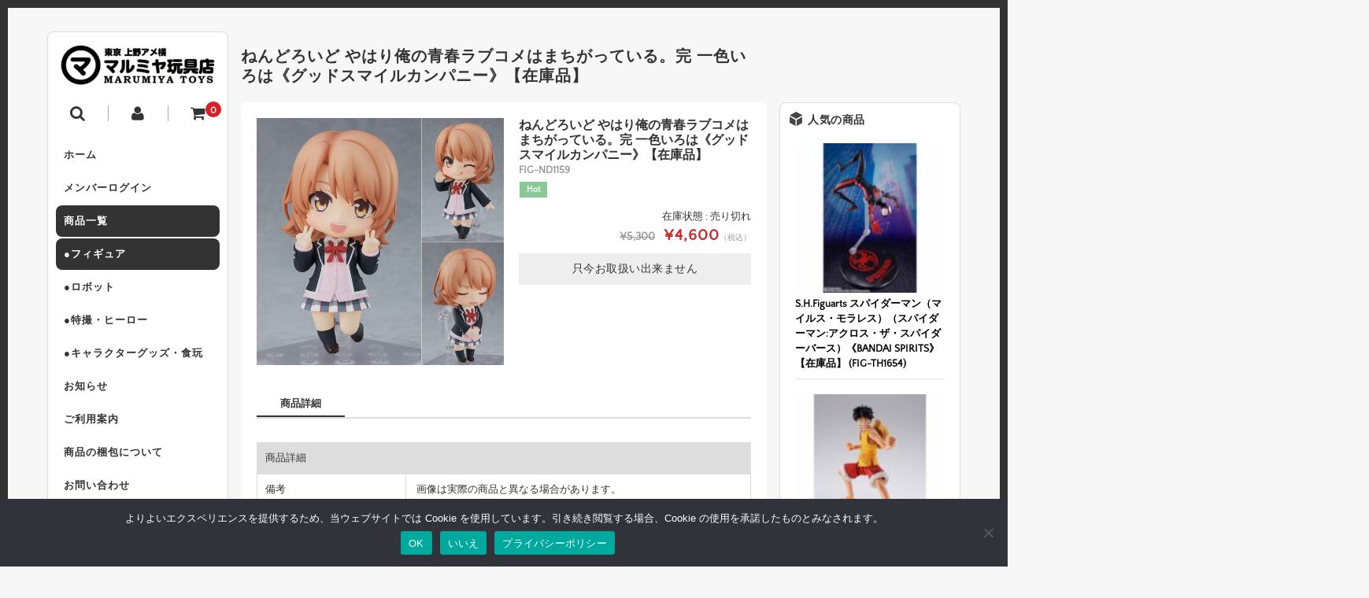

--- FILE ---
content_type: text/html; charset=UTF-8
request_url: https://marumiya-toys.co.jp/2021/02/fig-nd1159/
body_size: 18545
content:
<!DOCTYPE html>
<html lang="ja">

<head>
	<meta charset="UTF-8" />
	<meta name="viewport" content="width=device-width, user-scalable=no">
	<meta name="format-detection" content="telephone=no"/>
	
	<link href='https://fonts.googleapis.com/css?family=Lora:400,700' rel='stylesheet' type='text/css'>	

	<meta name='robots' content='index, follow, max-image-preview:large, max-snippet:-1, max-video-preview:-1' />

	<!-- This site is optimized with the Yoast SEO plugin v25.6 - https://yoast.com/wordpress/plugins/seo/ -->
	<title>ねんどろいど やはり俺の青春ラブコメはまちがっている。完 一色いろは《グッドスマイルカンパニー》【在庫品】 - 東京 上野アメ横 マルミヤ玩具店</title>
	<link rel="canonical" href="https://marumiya-toys.co.jp/2021/02/fig-nd1159/" />
	<meta property="og:locale" content="ja_JP" />
	<meta property="og:type" content="article" />
	<meta property="og:title" content="ねんどろいど やはり俺の青春ラブコメはまちがっている。完 一色いろは《グッドスマイルカンパニー》【在庫品】 - 東京 上野アメ横 マルミヤ玩具店" />
	<meta property="og:description" content="ねんどろいど やはり俺の青春ラブコメはまちがっている。完 一色いろは《グッドスマイルカンパニー》【在庫品】&nbsp; (FIG-ND1159) 定価（税込）¥5,300販売価格（税込）¥4,600在庫状態 : 売り切れ…" />
	<meta property="og:url" content="https://marumiya-toys.co.jp/2021/02/fig-nd1159/" />
	<meta property="og:site_name" content="東京 上野アメ横 マルミヤ玩具店" />
	<meta property="article:published_time" content="2021-02-16T07:56:58+00:00" />
	<meta property="article:modified_time" content="2022-04-26T03:48:02+00:00" />
	<meta name="author" content="marumiya" />
	<meta name="twitter:card" content="summary_large_image" />
	<meta name="twitter:creator" content="@Marumiya_Toys" />
	<meta name="twitter:site" content="@Marumiya_Toys" />
	<meta name="twitter:label1" content="執筆者" />
	<meta name="twitter:data1" content="marumiya" />
	<script type="application/ld+json" class="yoast-schema-graph">{"@context":"https://schema.org","@graph":[{"@type":"WebPage","@id":"https://marumiya-toys.co.jp/2021/02/fig-nd1159/","url":"https://marumiya-toys.co.jp/2021/02/fig-nd1159/","name":"ねんどろいど やはり俺の青春ラブコメはまちがっている。完 一色いろは《グッドスマイルカンパニー》【在庫品】 - 東京 上野アメ横 マルミヤ玩具店","isPartOf":{"@id":"https://marumiya-toys.co.jp/#website"},"datePublished":"2021-02-16T07:56:58+00:00","dateModified":"2022-04-26T03:48:02+00:00","author":{"@id":"https://marumiya-toys.co.jp/#/schema/person/3c6cc401427698f97795c784481482e1"},"breadcrumb":{"@id":"https://marumiya-toys.co.jp/2021/02/fig-nd1159/#breadcrumb"},"inLanguage":"ja","potentialAction":[{"@type":"ReadAction","target":["https://marumiya-toys.co.jp/2021/02/fig-nd1159/"]}]},{"@type":"BreadcrumbList","@id":"https://marumiya-toys.co.jp/2021/02/fig-nd1159/#breadcrumb","itemListElement":[{"@type":"ListItem","position":1,"name":"ホーム","item":"https://marumiya-toys.co.jp/"},{"@type":"ListItem","position":2,"name":"ねんどろいど やはり俺の青春ラブコメはまちがっている。完 一色いろは《グッドスマイルカンパニー》【在庫品】"}]},{"@type":"WebSite","@id":"https://marumiya-toys.co.jp/#website","url":"https://marumiya-toys.co.jp/","name":"東京 上野アメ横 マルミヤ玩具店","description":"秋葉原から１駅となり！上野御徒町アメ横より全国へ迅速丁寧な発送！【figma】【ねんどろいど】や【アルター】【ダイキ工業】【Q-six】最新フィギュアの予約はココで！格安予約販売のお店「マルミヤ玩具店」","potentialAction":[{"@type":"SearchAction","target":{"@type":"EntryPoint","urlTemplate":"https://marumiya-toys.co.jp/?s={search_term_string}"},"query-input":{"@type":"PropertyValueSpecification","valueRequired":true,"valueName":"search_term_string"}}],"inLanguage":"ja"},{"@type":"Person","@id":"https://marumiya-toys.co.jp/#/schema/person/3c6cc401427698f97795c784481482e1","name":"marumiya","image":{"@type":"ImageObject","inLanguage":"ja","@id":"https://marumiya-toys.co.jp/#/schema/person/image/","url":"https://secure.gravatar.com/avatar/dd2a007777dea9fd77e976d464dbc60c10693227a136aca9619e708b6bcd4544?s=96&d=mm&r=g","contentUrl":"https://secure.gravatar.com/avatar/dd2a007777dea9fd77e976d464dbc60c10693227a136aca9619e708b6bcd4544?s=96&d=mm&r=g","caption":"marumiya"},"sameAs":["https://x.com/Marumiya_Toys"]}]}</script>
	<!-- / Yoast SEO plugin. -->


<link rel="alternate" type="application/rss+xml" title="東京 上野アメ横 マルミヤ玩具店 &raquo; ねんどろいど やはり俺の青春ラブコメはまちがっている。完 一色いろは《グッドスマイルカンパニー》【在庫品】 のコメントのフィード" href="https://marumiya-toys.co.jp/2021/02/fig-nd1159/feed/" />
<script type="text/javascript">
/* <![CDATA[ */
window._wpemojiSettings = {"baseUrl":"https:\/\/s.w.org\/images\/core\/emoji\/16.0.1\/72x72\/","ext":".png","svgUrl":"https:\/\/s.w.org\/images\/core\/emoji\/16.0.1\/svg\/","svgExt":".svg","source":{"concatemoji":"https:\/\/marumiya-toys.co.jp\/wp-includes\/js\/wp-emoji-release.min.js?ver=6.8.3"}};
/*! This file is auto-generated */
!function(s,n){var o,i,e;function c(e){try{var t={supportTests:e,timestamp:(new Date).valueOf()};sessionStorage.setItem(o,JSON.stringify(t))}catch(e){}}function p(e,t,n){e.clearRect(0,0,e.canvas.width,e.canvas.height),e.fillText(t,0,0);var t=new Uint32Array(e.getImageData(0,0,e.canvas.width,e.canvas.height).data),a=(e.clearRect(0,0,e.canvas.width,e.canvas.height),e.fillText(n,0,0),new Uint32Array(e.getImageData(0,0,e.canvas.width,e.canvas.height).data));return t.every(function(e,t){return e===a[t]})}function u(e,t){e.clearRect(0,0,e.canvas.width,e.canvas.height),e.fillText(t,0,0);for(var n=e.getImageData(16,16,1,1),a=0;a<n.data.length;a++)if(0!==n.data[a])return!1;return!0}function f(e,t,n,a){switch(t){case"flag":return n(e,"\ud83c\udff3\ufe0f\u200d\u26a7\ufe0f","\ud83c\udff3\ufe0f\u200b\u26a7\ufe0f")?!1:!n(e,"\ud83c\udde8\ud83c\uddf6","\ud83c\udde8\u200b\ud83c\uddf6")&&!n(e,"\ud83c\udff4\udb40\udc67\udb40\udc62\udb40\udc65\udb40\udc6e\udb40\udc67\udb40\udc7f","\ud83c\udff4\u200b\udb40\udc67\u200b\udb40\udc62\u200b\udb40\udc65\u200b\udb40\udc6e\u200b\udb40\udc67\u200b\udb40\udc7f");case"emoji":return!a(e,"\ud83e\udedf")}return!1}function g(e,t,n,a){var r="undefined"!=typeof WorkerGlobalScope&&self instanceof WorkerGlobalScope?new OffscreenCanvas(300,150):s.createElement("canvas"),o=r.getContext("2d",{willReadFrequently:!0}),i=(o.textBaseline="top",o.font="600 32px Arial",{});return e.forEach(function(e){i[e]=t(o,e,n,a)}),i}function t(e){var t=s.createElement("script");t.src=e,t.defer=!0,s.head.appendChild(t)}"undefined"!=typeof Promise&&(o="wpEmojiSettingsSupports",i=["flag","emoji"],n.supports={everything:!0,everythingExceptFlag:!0},e=new Promise(function(e){s.addEventListener("DOMContentLoaded",e,{once:!0})}),new Promise(function(t){var n=function(){try{var e=JSON.parse(sessionStorage.getItem(o));if("object"==typeof e&&"number"==typeof e.timestamp&&(new Date).valueOf()<e.timestamp+604800&&"object"==typeof e.supportTests)return e.supportTests}catch(e){}return null}();if(!n){if("undefined"!=typeof Worker&&"undefined"!=typeof OffscreenCanvas&&"undefined"!=typeof URL&&URL.createObjectURL&&"undefined"!=typeof Blob)try{var e="postMessage("+g.toString()+"("+[JSON.stringify(i),f.toString(),p.toString(),u.toString()].join(",")+"));",a=new Blob([e],{type:"text/javascript"}),r=new Worker(URL.createObjectURL(a),{name:"wpTestEmojiSupports"});return void(r.onmessage=function(e){c(n=e.data),r.terminate(),t(n)})}catch(e){}c(n=g(i,f,p,u))}t(n)}).then(function(e){for(var t in e)n.supports[t]=e[t],n.supports.everything=n.supports.everything&&n.supports[t],"flag"!==t&&(n.supports.everythingExceptFlag=n.supports.everythingExceptFlag&&n.supports[t]);n.supports.everythingExceptFlag=n.supports.everythingExceptFlag&&!n.supports.flag,n.DOMReady=!1,n.readyCallback=function(){n.DOMReady=!0}}).then(function(){return e}).then(function(){var e;n.supports.everything||(n.readyCallback(),(e=n.source||{}).concatemoji?t(e.concatemoji):e.wpemoji&&e.twemoji&&(t(e.twemoji),t(e.wpemoji)))}))}((window,document),window._wpemojiSettings);
/* ]]> */
</script>
<link rel='stylesheet' id='parent-style-css' href='https://marumiya-toys.co.jp/wp-content/themes/welcart_basic/style.css?ver=6.8.3' type='text/css' media='all' />
<link rel='stylesheet' id='parent-welcart-style-css' href='https://marumiya-toys.co.jp/wp-content/themes/welcart_basic/usces_cart.css?ver=1.0' type='text/css' media='all' />
<style id='wp-emoji-styles-inline-css' type='text/css'>

	img.wp-smiley, img.emoji {
		display: inline !important;
		border: none !important;
		box-shadow: none !important;
		height: 1em !important;
		width: 1em !important;
		margin: 0 0.07em !important;
		vertical-align: -0.1em !important;
		background: none !important;
		padding: 0 !important;
	}
</style>
<link rel='stylesheet' id='wp-block-library-css' href='https://marumiya-toys.co.jp/wp-includes/css/dist/block-library/style.min.css?ver=6.8.3' type='text/css' media='all' />
<style id='classic-theme-styles-inline-css' type='text/css'>
/*! This file is auto-generated */
.wp-block-button__link{color:#fff;background-color:#32373c;border-radius:9999px;box-shadow:none;text-decoration:none;padding:calc(.667em + 2px) calc(1.333em + 2px);font-size:1.125em}.wp-block-file__button{background:#32373c;color:#fff;text-decoration:none}
</style>
<style id='global-styles-inline-css' type='text/css'>
:root{--wp--preset--aspect-ratio--square: 1;--wp--preset--aspect-ratio--4-3: 4/3;--wp--preset--aspect-ratio--3-4: 3/4;--wp--preset--aspect-ratio--3-2: 3/2;--wp--preset--aspect-ratio--2-3: 2/3;--wp--preset--aspect-ratio--16-9: 16/9;--wp--preset--aspect-ratio--9-16: 9/16;--wp--preset--color--black: #000000;--wp--preset--color--cyan-bluish-gray: #abb8c3;--wp--preset--color--white: #ffffff;--wp--preset--color--pale-pink: #f78da7;--wp--preset--color--vivid-red: #cf2e2e;--wp--preset--color--luminous-vivid-orange: #ff6900;--wp--preset--color--luminous-vivid-amber: #fcb900;--wp--preset--color--light-green-cyan: #7bdcb5;--wp--preset--color--vivid-green-cyan: #00d084;--wp--preset--color--pale-cyan-blue: #8ed1fc;--wp--preset--color--vivid-cyan-blue: #0693e3;--wp--preset--color--vivid-purple: #9b51e0;--wp--preset--gradient--vivid-cyan-blue-to-vivid-purple: linear-gradient(135deg,rgba(6,147,227,1) 0%,rgb(155,81,224) 100%);--wp--preset--gradient--light-green-cyan-to-vivid-green-cyan: linear-gradient(135deg,rgb(122,220,180) 0%,rgb(0,208,130) 100%);--wp--preset--gradient--luminous-vivid-amber-to-luminous-vivid-orange: linear-gradient(135deg,rgba(252,185,0,1) 0%,rgba(255,105,0,1) 100%);--wp--preset--gradient--luminous-vivid-orange-to-vivid-red: linear-gradient(135deg,rgba(255,105,0,1) 0%,rgb(207,46,46) 100%);--wp--preset--gradient--very-light-gray-to-cyan-bluish-gray: linear-gradient(135deg,rgb(238,238,238) 0%,rgb(169,184,195) 100%);--wp--preset--gradient--cool-to-warm-spectrum: linear-gradient(135deg,rgb(74,234,220) 0%,rgb(151,120,209) 20%,rgb(207,42,186) 40%,rgb(238,44,130) 60%,rgb(251,105,98) 80%,rgb(254,248,76) 100%);--wp--preset--gradient--blush-light-purple: linear-gradient(135deg,rgb(255,206,236) 0%,rgb(152,150,240) 100%);--wp--preset--gradient--blush-bordeaux: linear-gradient(135deg,rgb(254,205,165) 0%,rgb(254,45,45) 50%,rgb(107,0,62) 100%);--wp--preset--gradient--luminous-dusk: linear-gradient(135deg,rgb(255,203,112) 0%,rgb(199,81,192) 50%,rgb(65,88,208) 100%);--wp--preset--gradient--pale-ocean: linear-gradient(135deg,rgb(255,245,203) 0%,rgb(182,227,212) 50%,rgb(51,167,181) 100%);--wp--preset--gradient--electric-grass: linear-gradient(135deg,rgb(202,248,128) 0%,rgb(113,206,126) 100%);--wp--preset--gradient--midnight: linear-gradient(135deg,rgb(2,3,129) 0%,rgb(40,116,252) 100%);--wp--preset--font-size--small: 13px;--wp--preset--font-size--medium: 20px;--wp--preset--font-size--large: 36px;--wp--preset--font-size--x-large: 42px;--wp--preset--spacing--20: 0.44rem;--wp--preset--spacing--30: 0.67rem;--wp--preset--spacing--40: 1rem;--wp--preset--spacing--50: 1.5rem;--wp--preset--spacing--60: 2.25rem;--wp--preset--spacing--70: 3.38rem;--wp--preset--spacing--80: 5.06rem;--wp--preset--shadow--natural: 6px 6px 9px rgba(0, 0, 0, 0.2);--wp--preset--shadow--deep: 12px 12px 50px rgba(0, 0, 0, 0.4);--wp--preset--shadow--sharp: 6px 6px 0px rgba(0, 0, 0, 0.2);--wp--preset--shadow--outlined: 6px 6px 0px -3px rgba(255, 255, 255, 1), 6px 6px rgba(0, 0, 0, 1);--wp--preset--shadow--crisp: 6px 6px 0px rgba(0, 0, 0, 1);}:where(.is-layout-flex){gap: 0.5em;}:where(.is-layout-grid){gap: 0.5em;}body .is-layout-flex{display: flex;}.is-layout-flex{flex-wrap: wrap;align-items: center;}.is-layout-flex > :is(*, div){margin: 0;}body .is-layout-grid{display: grid;}.is-layout-grid > :is(*, div){margin: 0;}:where(.wp-block-columns.is-layout-flex){gap: 2em;}:where(.wp-block-columns.is-layout-grid){gap: 2em;}:where(.wp-block-post-template.is-layout-flex){gap: 1.25em;}:where(.wp-block-post-template.is-layout-grid){gap: 1.25em;}.has-black-color{color: var(--wp--preset--color--black) !important;}.has-cyan-bluish-gray-color{color: var(--wp--preset--color--cyan-bluish-gray) !important;}.has-white-color{color: var(--wp--preset--color--white) !important;}.has-pale-pink-color{color: var(--wp--preset--color--pale-pink) !important;}.has-vivid-red-color{color: var(--wp--preset--color--vivid-red) !important;}.has-luminous-vivid-orange-color{color: var(--wp--preset--color--luminous-vivid-orange) !important;}.has-luminous-vivid-amber-color{color: var(--wp--preset--color--luminous-vivid-amber) !important;}.has-light-green-cyan-color{color: var(--wp--preset--color--light-green-cyan) !important;}.has-vivid-green-cyan-color{color: var(--wp--preset--color--vivid-green-cyan) !important;}.has-pale-cyan-blue-color{color: var(--wp--preset--color--pale-cyan-blue) !important;}.has-vivid-cyan-blue-color{color: var(--wp--preset--color--vivid-cyan-blue) !important;}.has-vivid-purple-color{color: var(--wp--preset--color--vivid-purple) !important;}.has-black-background-color{background-color: var(--wp--preset--color--black) !important;}.has-cyan-bluish-gray-background-color{background-color: var(--wp--preset--color--cyan-bluish-gray) !important;}.has-white-background-color{background-color: var(--wp--preset--color--white) !important;}.has-pale-pink-background-color{background-color: var(--wp--preset--color--pale-pink) !important;}.has-vivid-red-background-color{background-color: var(--wp--preset--color--vivid-red) !important;}.has-luminous-vivid-orange-background-color{background-color: var(--wp--preset--color--luminous-vivid-orange) !important;}.has-luminous-vivid-amber-background-color{background-color: var(--wp--preset--color--luminous-vivid-amber) !important;}.has-light-green-cyan-background-color{background-color: var(--wp--preset--color--light-green-cyan) !important;}.has-vivid-green-cyan-background-color{background-color: var(--wp--preset--color--vivid-green-cyan) !important;}.has-pale-cyan-blue-background-color{background-color: var(--wp--preset--color--pale-cyan-blue) !important;}.has-vivid-cyan-blue-background-color{background-color: var(--wp--preset--color--vivid-cyan-blue) !important;}.has-vivid-purple-background-color{background-color: var(--wp--preset--color--vivid-purple) !important;}.has-black-border-color{border-color: var(--wp--preset--color--black) !important;}.has-cyan-bluish-gray-border-color{border-color: var(--wp--preset--color--cyan-bluish-gray) !important;}.has-white-border-color{border-color: var(--wp--preset--color--white) !important;}.has-pale-pink-border-color{border-color: var(--wp--preset--color--pale-pink) !important;}.has-vivid-red-border-color{border-color: var(--wp--preset--color--vivid-red) !important;}.has-luminous-vivid-orange-border-color{border-color: var(--wp--preset--color--luminous-vivid-orange) !important;}.has-luminous-vivid-amber-border-color{border-color: var(--wp--preset--color--luminous-vivid-amber) !important;}.has-light-green-cyan-border-color{border-color: var(--wp--preset--color--light-green-cyan) !important;}.has-vivid-green-cyan-border-color{border-color: var(--wp--preset--color--vivid-green-cyan) !important;}.has-pale-cyan-blue-border-color{border-color: var(--wp--preset--color--pale-cyan-blue) !important;}.has-vivid-cyan-blue-border-color{border-color: var(--wp--preset--color--vivid-cyan-blue) !important;}.has-vivid-purple-border-color{border-color: var(--wp--preset--color--vivid-purple) !important;}.has-vivid-cyan-blue-to-vivid-purple-gradient-background{background: var(--wp--preset--gradient--vivid-cyan-blue-to-vivid-purple) !important;}.has-light-green-cyan-to-vivid-green-cyan-gradient-background{background: var(--wp--preset--gradient--light-green-cyan-to-vivid-green-cyan) !important;}.has-luminous-vivid-amber-to-luminous-vivid-orange-gradient-background{background: var(--wp--preset--gradient--luminous-vivid-amber-to-luminous-vivid-orange) !important;}.has-luminous-vivid-orange-to-vivid-red-gradient-background{background: var(--wp--preset--gradient--luminous-vivid-orange-to-vivid-red) !important;}.has-very-light-gray-to-cyan-bluish-gray-gradient-background{background: var(--wp--preset--gradient--very-light-gray-to-cyan-bluish-gray) !important;}.has-cool-to-warm-spectrum-gradient-background{background: var(--wp--preset--gradient--cool-to-warm-spectrum) !important;}.has-blush-light-purple-gradient-background{background: var(--wp--preset--gradient--blush-light-purple) !important;}.has-blush-bordeaux-gradient-background{background: var(--wp--preset--gradient--blush-bordeaux) !important;}.has-luminous-dusk-gradient-background{background: var(--wp--preset--gradient--luminous-dusk) !important;}.has-pale-ocean-gradient-background{background: var(--wp--preset--gradient--pale-ocean) !important;}.has-electric-grass-gradient-background{background: var(--wp--preset--gradient--electric-grass) !important;}.has-midnight-gradient-background{background: var(--wp--preset--gradient--midnight) !important;}.has-small-font-size{font-size: var(--wp--preset--font-size--small) !important;}.has-medium-font-size{font-size: var(--wp--preset--font-size--medium) !important;}.has-large-font-size{font-size: var(--wp--preset--font-size--large) !important;}.has-x-large-font-size{font-size: var(--wp--preset--font-size--x-large) !important;}
:where(.wp-block-post-template.is-layout-flex){gap: 1.25em;}:where(.wp-block-post-template.is-layout-grid){gap: 1.25em;}
:where(.wp-block-columns.is-layout-flex){gap: 2em;}:where(.wp-block-columns.is-layout-grid){gap: 2em;}
:root :where(.wp-block-pullquote){font-size: 1.5em;line-height: 1.6;}
</style>
<link rel='stylesheet' id='cookie-notice-front-css' href='https://marumiya-toys.co.jp/wp-content/plugins/cookie-notice/css/front.min.css?ver=2.5.7' type='text/css' media='all' />
<link rel='stylesheet' id='slick-style-css' href='https://marumiya-toys.co.jp/wp-content/themes/welcart_basic-square/css/slick.css?ver=1.0' type='text/css' media='all' />
<link rel='stylesheet' id='slick-theme-style-css' href='https://marumiya-toys.co.jp/wp-content/themes/welcart_basic-square/css/slick-theme.css?ver=1.0' type='text/css' media='all' />
<link rel='stylesheet' id='wc-basic-style-css' href='https://marumiya-toys.co.jp/wp-content/themes/welcart_basic-square/style.css?ver=1.7.7' type='text/css' media='all' />
<link rel='stylesheet' id='font-awesome-css' href='https://marumiya-toys.co.jp/wp-content/themes/welcart_basic/font-awesome/font-awesome.min.css?ver=1.0' type='text/css' media='all' />
<link rel='stylesheet' id='luminous-basic-css-css' href='https://marumiya-toys.co.jp/wp-content/themes/welcart_basic/css/luminous-basic.css?ver=1.0' type='text/css' media='all' />
<link rel='stylesheet' id='usces_default_css-css' href='https://marumiya-toys.co.jp/wp-content/plugins/usc-e-shop/css/usces_default.css?ver=2.11.27.2601211' type='text/css' media='all' />
<link rel='stylesheet' id='dashicons-css' href='https://marumiya-toys.co.jp/wp-includes/css/dashicons.min.css?ver=6.8.3' type='text/css' media='all' />
<link rel='stylesheet' id='theme_cart_css-css' href='https://marumiya-toys.co.jp/wp-content/themes/welcart_basic-square/usces_cart.css?ver=2.11.27.2601211' type='text/css' media='all' />
<script type="text/javascript" src="https://marumiya-toys.co.jp/wp-includes/js/jquery/jquery.min.js?ver=3.7.1" id="jquery-core-js"></script>
<script type="text/javascript" src="https://marumiya-toys.co.jp/wp-includes/js/jquery/jquery-migrate.min.js?ver=3.4.1" id="jquery-migrate-js"></script>
<script type="text/javascript" src="https://marumiya-toys.co.jp/wp-content/themes/welcart_basic-square/js/scrollreveal.js?ver=1.0" id="scrollreveal-js"></script>
<script type="text/javascript" src="https://marumiya-toys.co.jp/wp-content/themes/welcart_basic-square/js/wcct_scrollreveal.js?ver=1.0" id="wcct_scrollreveal-js"></script>
<script type="text/javascript" src="https://marumiya-toys.co.jp/wp-content/themes/welcart_basic-square/js/masonry.pkgd.min.js?ver=1.0" id="masonry_pkgd-js"></script>
<script type="text/javascript" src="https://marumiya-toys.co.jp/wp-content/themes/welcart_basic-square/js/wcct-masonry.js?ver=1.0" id="wcct_masonry-js"></script>
<script type="text/javascript" src="https://marumiya-toys.co.jp/wp-content/themes/welcart_basic-square/js/wcct-menu.js?ver=1.0" id="wcct-menu-js"></script>
<script type="text/javascript" src="https://marumiya-toys.co.jp/wp-content/themes/welcart_basic-square/js/slick.min.js?ver=1.0" id="slick-js-js"></script>
<script type="text/javascript" src="https://marumiya-toys.co.jp/wp-content/themes/welcart_basic-square/js/wcct-slick.js?ver=1.0" id="wcct-slick-js-js"></script>
<script type="text/javascript" src="https://marumiya-toys.co.jp/wp-content/themes/welcart_basic/js/front-customized.js?ver=1.0" id="wc-basic-js-js"></script>
<link rel="https://api.w.org/" href="https://marumiya-toys.co.jp/wp-json/" /><link rel="alternate" title="JSON" type="application/json" href="https://marumiya-toys.co.jp/wp-json/wp/v2/posts/39600" /><link rel="EditURI" type="application/rsd+xml" title="RSD" href="https://marumiya-toys.co.jp/xmlrpc.php?rsd" />
<meta name="generator" content="WordPress 6.8.3" />
<link rel='shortlink' href='https://marumiya-toys.co.jp/?p=39600' />
<link rel="alternate" title="oEmbed (JSON)" type="application/json+oembed" href="https://marumiya-toys.co.jp/wp-json/oembed/1.0/embed?url=https%3A%2F%2Fmarumiya-toys.co.jp%2F2021%2F02%2Ffig-nd1159%2F" />
<link rel="alternate" title="oEmbed (XML)" type="text/xml+oembed" href="https://marumiya-toys.co.jp/wp-json/oembed/1.0/embed?url=https%3A%2F%2Fmarumiya-toys.co.jp%2F2021%2F02%2Ffig-nd1159%2F&#038;format=xml" />

<meta property="og:title" content="ねんどろいど やはり俺の青春ラブコメはまちがっている。完 一色いろは《グッドスマイルカンパニー》【在庫品】">
<meta property="og:type" content="product">
<meta property="og:description" content="ねんどろいど やはり俺の青春ラブコメはまちがっている。完 一色いろは《グッドスマイルカンパニー》【在庫品】">
<meta property="og:url" content="https://marumiya-toys.co.jp/2021/02/fig-nd1159/">
<meta property="og:image" content="https://marumiya-toys.co.jp/wp-content/uploads/2021/02/FIG-ND1159-100x100.jpg">
<meta property="og:site_name" content="東京 上野アメ横 マルミヤ玩具店"><style type="text/css" id="custom-background-css">
body.custom-background { background-color: #f7f7f7; }
</style>
	<link rel="icon" href="https://marumiya-toys.co.jp/wp-content/uploads/2017/01/cropped-marumiya_icon-32x32.gif" sizes="32x32" />
<link rel="icon" href="https://marumiya-toys.co.jp/wp-content/uploads/2017/01/cropped-marumiya_icon-192x192.gif" sizes="192x192" />
<link rel="apple-touch-icon" href="https://marumiya-toys.co.jp/wp-content/uploads/2017/01/cropped-marumiya_icon-180x180.gif" />
<meta name="msapplication-TileImage" content="https://marumiya-toys.co.jp/wp-content/uploads/2017/01/cropped-marumiya_icon-270x270.gif" />
<meta name="msvalidate.01" content="48A2D698C5ADD4381FB9A371F370FD49" />
<meta name="google-site-verification" content="Axfaa-rHT4Af0-daKkpd8VErcCJkucR5NVrA4V8T--I" />
</head>

<body class="wp-singular post-template-default single single-post postid-39600 single-format-standard custom-background wp-theme-welcart_basic wp-child-theme-welcart_basic-square cookies-not-set">

		
	<div id="wrapper">	

				
		<header id="masthead" class="site-header" role="banner">

						<div class="site-title">
				<a href="https://marumiya-toys.co.jp/" title="東京 上野アメ横 マルミヤ玩具店" rel="home">
											<img src="https://marumiya-toys.co.jp/wp-content/uploads/2017/01/marumiya_logoA-300x81-1.png" alt="東京 上野アメ横 マルミヤ玩具店">
						
				</a>
			</div>

						
			<div class="incart-btn">
									<a href="https://marumiya-toys.co.jp/usces-cart/"><i class="fa fa-shopping-cart"></i><span class="total-quant" id="widgetcart-total-quant">0</span></a>
							</div>


			<div class="menu-bar">
				<a class="menu-trigger">
					<span></span>
					<span></span>
					<span></span>
				</a>
			</div>

			<div id="mobile-menu">
			
				<div class="snav">
				
					<div class="search-box">
						<i class="fa fa-search"></i>
						<form role="search" method="get" action="https://marumiya-toys.co.jp/" >
		<div class="s-box">
			<input type="text" value="" name="s" id="s-text" class="search-text" />
			<input type="submit" id="s-submit" class="searchsubmit" value="&#xf002;" />
		</div>
	</form>					</div>
		
		
										<div class="membership">
						<i class="fa fa-user"></i>
						<ul class="cf">
															<li>ゲスト</li>
								<li><a href="https://marumiya-toys.co.jp/usces-member/?usces_page=login" class="usces_login_a">ログイン</a></li>
								<li><a href="https://marumiya-toys.co.jp/usces-member/?usces_page=newmember">新規会員登録</a></li>
													</ul>
					</div>
									
				</div><!-- .sub-nav -->


			<nav id="site-navigation" class="main-navigation" role="navigation">
	
				<div class="nav-menu-open"><ul id="menu-%e3%83%99%e3%83%bc%e3%82%b9%e3%83%a1%e3%83%8b%e3%83%a5%e3%83%bc" class="header-nav-container cf"><li id="menu-item-235" class="menu-item menu-item-type-custom menu-item-object-custom menu-item-home menu-item-235"><a href="https://marumiya-toys.co.jp/">ホーム</a></li>
<li id="menu-item-672" class="menu-item menu-item-type-post_type menu-item-object-page menu-item-672"><a href="https://marumiya-toys.co.jp/usces-member/">メンバーログイン</a></li>
<li id="menu-item-3655" class="menu-item menu-item-type-taxonomy menu-item-object-category current-post-ancestor current-menu-parent current-post-parent menu-item-3655"><a href="https://marumiya-toys.co.jp/category/item/">商品一覧</a></li>
<li id="menu-item-726" class="menu-item menu-item-type-taxonomy menu-item-object-category current-post-ancestor current-menu-parent current-post-parent menu-item-has-children menu-item-726"><a href="https://marumiya-toys.co.jp/category/item/figure/">●フィギュア</a>
<ul class="sub-menu">
	<li id="menu-item-727" class="menu-item menu-item-type-taxonomy menu-item-object-category current-post-ancestor current-menu-parent current-post-parent menu-item-727"><a href="https://marumiya-toys.co.jp/category/item/figure/fig-g/">美少女フィギュア</a></li>
	<li id="menu-item-728" class="menu-item menu-item-type-taxonomy menu-item-object-category menu-item-728"><a href="https://marumiya-toys.co.jp/category/item/figure/fig-m/">一般フィギュア</a></li>
	<li id="menu-item-32265" class="menu-item menu-item-type-taxonomy menu-item-object-category menu-item-32265"><a href="https://marumiya-toys.co.jp/category/item/figure/fig-opt/">小物・背景セット</a></li>
	<li id="menu-item-729" class="menu-item menu-item-type-taxonomy menu-item-object-category menu-item-729"><a href="https://marumiya-toys.co.jp/category/item/figure/fig-o/">その他・フィギュア</a></li>
</ul>
</li>
<li id="menu-item-730" class="menu-item menu-item-type-taxonomy menu-item-object-category menu-item-has-children menu-item-730"><a href="https://marumiya-toys.co.jp/category/item/robot/">●ロボット</a>
<ul class="sub-menu">
	<li id="menu-item-731" class="menu-item menu-item-type-taxonomy menu-item-object-category menu-item-731"><a href="https://marumiya-toys.co.jp/category/item/robot/gundam/">ガンダム</a></li>
	<li id="menu-item-732" class="menu-item menu-item-type-taxonomy menu-item-object-category menu-item-732"><a href="https://marumiya-toys.co.jp/category/item/robot/macross/">マクロス</a></li>
	<li id="menu-item-32263" class="menu-item menu-item-type-taxonomy menu-item-object-category menu-item-32263"><a href="https://marumiya-toys.co.jp/category/item/robot/eva/">エヴァンゲリオン</a></li>
	<li id="menu-item-32267" class="menu-item menu-item-type-taxonomy menu-item-object-category menu-item-32267"><a href="https://marumiya-toys.co.jp/category/item/robot/s-robo/">戦隊ロボ</a></li>
	<li id="menu-item-32266" class="menu-item menu-item-type-taxonomy menu-item-object-category menu-item-32266"><a href="https://marumiya-toys.co.jp/category/item/robot/robo-meka/">ロボメカ</a></li>
	<li id="menu-item-733" class="menu-item menu-item-type-taxonomy menu-item-object-category menu-item-733"><a href="https://marumiya-toys.co.jp/category/item/robot/robot-o/">その他・ロボット</a></li>
</ul>
</li>
<li id="menu-item-734" class="menu-item menu-item-type-taxonomy menu-item-object-category menu-item-has-children menu-item-734"><a href="https://marumiya-toys.co.jp/category/item/tokusatsu/">●特撮・ヒーロー</a>
<ul class="sub-menu">
	<li id="menu-item-739" class="menu-item menu-item-type-taxonomy menu-item-object-category menu-item-739"><a href="https://marumiya-toys.co.jp/category/item/tokusatsu/ult/">ウルトラマン</a></li>
	<li id="menu-item-738" class="menu-item menu-item-type-taxonomy menu-item-object-category menu-item-738"><a href="https://marumiya-toys.co.jp/category/item/tokusatsu/rider/">仮面ライダー</a></li>
	<li id="menu-item-737" class="menu-item menu-item-type-taxonomy menu-item-object-category menu-item-737"><a href="https://marumiya-toys.co.jp/category/item/tokusatsu/sentai/">戦隊</a></li>
	<li id="menu-item-736" class="menu-item menu-item-type-taxonomy menu-item-object-category menu-item-736"><a href="https://marumiya-toys.co.jp/category/item/tokusatsu/kaiju/">怪獣</a></li>
	<li id="menu-item-735" class="menu-item menu-item-type-taxonomy menu-item-object-category menu-item-735"><a href="https://marumiya-toys.co.jp/category/item/tokusatsu/toku-o/">その他・ヒーロー</a></li>
</ul>
</li>
<li id="menu-item-740" class="menu-item menu-item-type-taxonomy menu-item-object-category menu-item-740"><a href="https://marumiya-toys.co.jp/category/item/chara/">●キャラクターグッズ・食玩</a></li>
<li id="menu-item-690" class="menu-item menu-item-type-taxonomy menu-item-object-category menu-item-690"><a href="https://marumiya-toys.co.jp/category/info/">お知らせ</a></li>
<li id="menu-item-236" class="menu-item menu-item-type-post_type menu-item-object-page menu-item-236"><a href="https://marumiya-toys.co.jp/guide/">ご利用案内</a></li>
<li id="menu-item-1018" class="menu-item menu-item-type-post_type menu-item-object-page menu-item-1018"><a href="https://marumiya-toys.co.jp/package/">商品の梱包について</a></li>
<li id="menu-item-683" class="menu-item menu-item-type-post_type menu-item-object-page menu-item-683"><a href="https://marumiya-toys.co.jp/%e3%81%8a%e5%95%8f%e3%81%84%e5%90%88%e3%82%8f%e3%81%9b/">お問い合わせ</a></li>
</ul></div>
			</nav><!-- #site-navigation -->
			
			</div><!-- #mobile-menu -->
			
							
	
		</header><!-- #masthead -->


			
		<div id="main" class="cf three-column">
		
<div id="primary" class="site-content">
	<div id="content" class="cf" role="main">

		<div class="column-wrap">

		<h1 class="item_page_title">ねんどろいど やはり俺の青春ラブコメはまちがっている。完 一色いろは《グッドスマイルカンパニー》【在庫品】</h1>

			<div class="column">

					
				<article class="post-39600 post type-post status-publish format-standard category-itemreco category-figure category-item category-fig-g" id="post-39600">
		
					<div class="storycontent">
		
																	
						<div id="itempage">
		
							<div id="img-box">
		
																<div class="slider slider-for itemimg">
									<div><a href="https://marumiya-toys.co.jp/wp-content/uploads/2021/02/FIG-ND1159.jpg" ><img width="600" height="600" src="https://marumiya-toys.co.jp/wp-content/uploads/2021/02/FIG-ND1159-600x600.jpg" class="attachment-600x600 size-600x600" alt="FIG-ND1159" decoding="async" fetchpriority="high" srcset="https://marumiya-toys.co.jp/wp-content/uploads/2021/02/FIG-ND1159-600x600.jpg 600w, https://marumiya-toys.co.jp/wp-content/uploads/2021/02/FIG-ND1159-150x150.jpg 150w, https://marumiya-toys.co.jp/wp-content/uploads/2021/02/FIG-ND1159-100x100.jpg 100w, https://marumiya-toys.co.jp/wp-content/uploads/2021/02/FIG-ND1159-768x768.jpg 768w, https://marumiya-toys.co.jp/wp-content/uploads/2021/02/FIG-ND1159.jpg 800w" sizes="(max-width: 600px) 100vw, 600px" /></a></div>
																	</div>
								
								
							</div><!-- #img-box -->
		
							<div id="item-box">
								<div class="detail-box">
									<h2 class="item-name">ねんどろいど やはり俺の青春ラブコメはまちがっている。完 一色いろは《グッドスマイルカンパニー》【在庫品】</h2>
									<div class="itemcode">FIG-ND1159</div>
	
									<ul class="cf opt-tag">
<li class="recommend">Hot</li>
</ul>
												
																	</div><!-- .detail-box -->
			
								<div class="item-info">
			
												
									<form action="https://marumiya-toys.co.jp/usces-cart/" method="post">
			
																			<div class="skuform">
														
																						
														
											<div class="field">

												<div class="zaikostatus">在庫状態 : 売り切れ</div>

															
												<div class="field_price">
																									<span class="field_cprice">¥5,300</span>
																									¥4,600<em class="tax">（税込）</em>												</div>
											</div>
			
																																			<div class="itemsoldout">只今お取扱い出来ません</div>
																																		<div class="error_message"></div>
										</div><!-- .skuform -->
												
																			</form>
												
								</div><!-- .item-info -->
							</div><!-- #item-box -->
							
							<div id="tab">
								<ul class="tab-list cf">
									<li>商品詳細</li>
																	</ul>
								
								<div class="item-description tab-box">
									<table border="0" cellspacing="0" cellpadding="0" class="detail_tbl001">
<tr>
<th colspan="2">商品詳細</th>
</tr>
<tr>
<td width="30%" id="bg_detail001">備考</td>
<td width="70%">&nbsp;画像は実際の商品と異なる場合があります。<br />
<span style="color: #ff0000;"></span></td>
</tr>
<tr>
<td id="bg_detail001">メーカー</td>
<td>&nbsp;グッドスマイルカンパニー
</td>
</tr>
<tr>
<td id="bg_detail001">発売日</td>
<td>&nbsp;2021年10月未定
</td>
</tr>
<tr>
<td id="bg_detail001">シリーズ</td>
<td>&nbsp;ねんどろいど
</td>
</tr>
<tr>
<td id="bg_detail001">原作名</td>
<td>&nbsp;やはり俺の青春ラブコメはまちがっている。完
</td>
</tr>
<tr>
<td id="bg_detail001">キャラクター名</td>
<td>&nbsp;一色いろは
</td>
</tr>
<tr>
<td id="bg_detail001">造型師</td>
<td>&nbsp;七兵衛
</td>
</tr>
<tr>
<td id="bg_detail001">コピーライト</td>
<td>&nbsp;© 渡 航、小学館/やはりこの製作委員会はまちがっている。完
</td>
</tr>
<tr>
<td id="bg_detail001">製品仕様</td>
<td>&nbsp;塗装済み可動フィギュア<br />
【サイズ】全高：約100mm(ノンスケール)<br />
【素材】ABS＆PVC<br />
【セット内容一覧】フィギュア本体　/　専用台座
</td>
</tr>
<tr>
<td id="bg_detail001">購入制限</td>
<td>&nbsp;お一人様 3個まで　<!--　**********注意（1個と設定した場合は「1」に変更）************　-->
</td>
</tr>
<tr>
<td id="bg_detail001">予約商品全般についての諸注意</td>
<td>&nbsp;こちらの商品は予約商品となりますので、発売後のお届けとなります。キャラクター・ホビー系の商品は、場合によりましては、発売時期が大幅に延期されたり、価格・仕様の変更、発売中止となることもございます。<BR><BR>キャラクター・ホビー業界の旧弊として一部メーカーの商品は、販売店に事前の予告無く発売間際に出荷数量が削減されることがあります。当店では余裕を持って予約をうけており、問屋からも量販店としての出荷数割り当てを受けますので、ほとんどの商品は問題ないのですが、稀に予期せず大幅なカットとなった場合などは、ご予約お申し込みされていましてもご提供できない、または数量を減らさせていただくことがございます。（既にご入金頂いていた場合などは、もちろんご返金いたします）<BR>誠に恐縮ですが、あらかじめご了承の上お申し込みください。<BR>この商品の出荷数カットの可能性については、上記の個別の予約注意をご参照ください。
</td>
</tr>
</table>
								</div>
										
							</div>
		
									
						</div><!-- #itemspage -->
					</div><!-- .storycontent -->
		
				</article>
		
			
			</div><!-- column -->
		</div><!-- column-wrap -->	
		
		
<div class="sidebar widget-area" role="complementary">

<div id="welcart_featured-2" class="widget widget_welcart_featured"><h3 class="widget_title"><img src="https://marumiya-toys.co.jp/wp-content/themes/welcart_basic-square/images/osusume.png" alt="人気の商品" />人気の商品</h3>
		<ul class="ucart_featured_body ucart_widget_body">
					<li class="featured_list">
			<div class="thumimg"><a href="https://marumiya-toys.co.jp/2024/09/fig-th1654/"><img width="150" height="150" src="https://marumiya-toys.co.jp/wp-content/uploads/2024/09/FIG-TH1654-150x150.jpg" class="attachment-150x150 size-150x150" alt="FIG-TH1654" decoding="async" srcset="https://marumiya-toys.co.jp/wp-content/uploads/2024/09/FIG-TH1654-150x150.jpg 150w, https://marumiya-toys.co.jp/wp-content/uploads/2024/09/FIG-TH1654-600x600.jpg 600w, https://marumiya-toys.co.jp/wp-content/uploads/2024/09/FIG-TH1654-100x100.jpg 100w, https://marumiya-toys.co.jp/wp-content/uploads/2024/09/FIG-TH1654.jpg 700w" sizes="(max-width: 150px) 100vw, 150px" /></a></div><div class="thumtitle"><a href="https://marumiya-toys.co.jp/2024/09/fig-th1654/" rel="bookmark">S.H.Figuarts スパイダーマン（マイルス・モラレス）（スパイダーマン:アクロス・ザ・スパイダーバース）《BANDAI SPIRITS》【在庫品】&nbsp;(FIG-TH1654)</a></div>			</li>
						<li class="featured_list">
			<div class="thumimg"><a href="https://marumiya-toys.co.jp/2025/08/fig-th1913/"><img width="150" height="150" src="https://marumiya-toys.co.jp/wp-content/uploads/2025/08/FIG-TH1913-150x150.jpg" class="attachment-150x150 size-150x150" alt="FIG-TH1913" decoding="async" srcset="https://marumiya-toys.co.jp/wp-content/uploads/2025/08/FIG-TH1913-150x150.jpg 150w, https://marumiya-toys.co.jp/wp-content/uploads/2025/08/FIG-TH1913-600x600.jpg 600w, https://marumiya-toys.co.jp/wp-content/uploads/2025/08/FIG-TH1913-100x100.jpg 100w, https://marumiya-toys.co.jp/wp-content/uploads/2025/08/FIG-TH1913-768x768.jpg 768w, https://marumiya-toys.co.jp/wp-content/uploads/2025/08/FIG-TH1913.jpg 800w" sizes="(max-width: 150px) 100vw, 150px" /></a></div><div class="thumtitle"><a href="https://marumiya-toys.co.jp/2025/08/fig-th1913/" rel="bookmark">S.H.Figuarts モンキー・D・ルフィ -マリンフォード頂上決戦-《BANDAI SPIRITS》【０４月予約】&nbsp;(FIG-TH1913)</a></div>			</li>
						<li class="featured_list">
			<div class="thumimg"><a href="https://marumiya-toys.co.jp/2020/08/fig-nd975/"><img width="150" height="150" src="https://marumiya-toys.co.jp/wp-content/uploads/2020/07/FIG-ND975-150x150.jpg" class="attachment-150x150 size-150x150" alt="FIG-ND975" decoding="async" loading="lazy" srcset="https://marumiya-toys.co.jp/wp-content/uploads/2020/07/FIG-ND975-150x150.jpg 150w, https://marumiya-toys.co.jp/wp-content/uploads/2020/07/FIG-ND975-100x100.jpg 100w, https://marumiya-toys.co.jp/wp-content/uploads/2020/07/FIG-ND975-768x768.jpg 768w, https://marumiya-toys.co.jp/wp-content/uploads/2020/07/FIG-ND975-600x600.jpg 600w, https://marumiya-toys.co.jp/wp-content/uploads/2020/07/FIG-ND975.jpg 800w" sizes="(max-width: 150px) 100vw, 150px" /></a></div><div class="thumtitle"><a href="https://marumiya-toys.co.jp/2020/08/fig-nd975/" rel="bookmark">ねんどろいどどーる 天使：シエル《グッドスマイルカンパニー》【在庫品】&nbsp;(FIG-ND975)</a></div>			</li>
						<li class="featured_list">
			<div class="thumimg"><a href="https://marumiya-toys.co.jp/2017/03/fig-ip94/"><img width="150" height="150" src="https://marumiya-toys.co.jp/wp-content/uploads/2017/03/FIG-IP94-150x150.jpg" class="attachment-150x150 size-150x150" alt="FIG-IP94" decoding="async" loading="lazy" srcset="https://marumiya-toys.co.jp/wp-content/uploads/2017/03/FIG-IP94-150x150.jpg 150w, https://marumiya-toys.co.jp/wp-content/uploads/2017/03/FIG-IP94-100x100.jpg 100w, https://marumiya-toys.co.jp/wp-content/uploads/2017/03/FIG-IP94.jpg 600w" sizes="(max-width: 150px) 100vw, 150px" /></a></div><div class="thumtitle"><a href="https://marumiya-toys.co.jp/2017/03/fig-ip94/" rel="bookmark">figma ファイアーエムブレムif カムイ(女)《グッドスマイルカンパニー》【在庫品】&nbsp;(FIG-IP94)</a></div>			</li>
						<li class="featured_list">
			<div class="thumimg"><a href="https://marumiya-toys.co.jp/2025/05/fig-ot846/"><img width="150" height="150" src="https://marumiya-toys.co.jp/wp-content/uploads/2025/05/FIG-OT846-150x150.jpg" class="attachment-150x150 size-150x150" alt="FIG-OT846" decoding="async" loading="lazy" srcset="https://marumiya-toys.co.jp/wp-content/uploads/2025/05/FIG-OT846-150x150.jpg 150w, https://marumiya-toys.co.jp/wp-content/uploads/2025/05/FIG-OT846-600x600.jpg 600w, https://marumiya-toys.co.jp/wp-content/uploads/2025/05/FIG-OT846-100x100.jpg 100w, https://marumiya-toys.co.jp/wp-content/uploads/2025/05/FIG-OT846-768x768.jpg 768w, https://marumiya-toys.co.jp/wp-content/uploads/2025/05/FIG-OT846.jpg 800w" sizes="(max-width: 150px) 100vw, 150px" /></a></div><div class="thumtitle"><a href="https://marumiya-toys.co.jp/2025/05/fig-ot846/" rel="bookmark">同級生 草壁光＆佐条利人 ウェディングVer.《オランジュ・ルージュ》【１２月予約】&nbsp;(FIG-OT846)</a></div>			</li>
					</ul>

		</div>
</div><!-- .sidebar -->

	</div><!-- #content -->
</div><!-- #primary -->


<aside id="secondary" class="widget-area cf" role="complementary">

<section id="custom_html-3" class="widget_text widget widget_custom_html"><div class="textwidget custom-html-widget"><style type="text/css">
.banner_guide_box {
	padding-top: 10px;
	padding-bottom: 10px;
	font: bold 18px "ヒラギノ角ゴ Pro W3", "Hiragino Kaku Gothic Pro", "メイリオ", Meiryo, Osaka, "ＭＳ Ｐゴシック", "MS PGothic", sans-serif;
	text-align: center;
	background-color: #FF872F;
}
a:link {
	color: #000000;
	text-decoration: none;
}
a:visited {
	text-decoration: none;
	color: #606060;
}
a:hover {
	text-decoration: none;
	color: #FF0105;
}
a:active {
	text-decoration: none;
}
</style>


<div class="banner_guide_box"> <a href="https://marumiya-toys.co.jp/guide/">ご利用案内</a></div></div></section><section id="custom_html-4" class="widget_text widget widget_custom_html"><div class="textwidget custom-html-widget"><style type="text/css">
.banner_package_box {
	font: bold 18px "ヒラギノ角ゴ Pro W3", "Hiragino Kaku Gothic Pro", "メイリオ", Meiryo, Osaka, "ＭＳ Ｐゴシック", "MS PGothic", sans-serif;
	background-color: #FADD7F;
	text-align: center;
	padding-top: 10px;
	padding-bottom: 10px;
}
a:link {
	color: #000000;
	text-decoration: none;
}
a:visited {
	text-decoration: none;
	color: #474747;
}
a:hover {
	text-decoration: none;
	color: #FF0206;
}
a:active {
	text-decoration: none;
}
</style>

<div class="banner_package_box"><a href="https://marumiya-toys.co.jp/package/"> 商品の梱包について</a></div></div></section><section id="search-2" class="widget widget_search"><h3 class="widget_title">こちらでも検索できます。</h3><form role="search" method="get" action="https://marumiya-toys.co.jp/" >
		<div class="s-box">
			<input type="text" value="" name="s" id="s-text" class="search-text" />
			<input type="submit" id="s-submit" class="searchsubmit" value="&#xf002;" />
		</div>
	</form></section><section id="welcart_calendar-3" class="widget widget_welcart_calendar"><h3 class="widget_title">営業日カレンダー</h3>
		<ul class="ucart_calendar_body ucart_widget_body"><li>
		<div class="this-month">
<table cellspacing="0" class="usces_calendar">
<caption>今月(2026年2月)</caption>
<thead>
	<tr>
		<th>日</th>
		<th>月</th>
		<th>火</th>
		<th>水</th>
		<th>木</th>
		<th>金</th>
		<th>土</th>
	</tr>
</thead>
<tbody>
	<tr>
			<td  class="businessday businesstoday">1</td>
					<td  class="businessday">2</td>
					<td >3</td>
					<td >4</td>
					<td >5</td>
					<td >6</td>
					<td >7</td>
				</tr>
	<tr>
			<td  class="businessday">8</td>
					<td  class="businessday">9</td>
					<td >10</td>
					<td >11</td>
					<td >12</td>
					<td >13</td>
					<td >14</td>
				</tr>
	<tr>
			<td  class="businessday">15</td>
					<td  class="businessday">16</td>
					<td >17</td>
					<td >18</td>
					<td >19</td>
					<td >20</td>
					<td >21</td>
				</tr>
	<tr>
			<td  class="businessday">22</td>
					<td  class="businessday">23</td>
					<td >24</td>
					<td >25</td>
					<td >26</td>
					<td >27</td>
					<td >28</td>
				</tr>
</tbody>
</table>
</div>
<div class="next-month">
<table cellspacing="0" class="usces_calendar">
<caption>翌月(2026年3月)</caption>
<thead>
	<tr>
		<th>日</th>
		<th>月</th>
		<th>火</th>
		<th>水</th>
		<th>木</th>
		<th>金</th>
		<th>土</th>
	</tr>
</thead>
<tbody>
	<tr>
			<td  class="businessday">1</td>
					<td  class="businessday">2</td>
					<td >3</td>
					<td >4</td>
					<td >5</td>
					<td >6</td>
					<td >7</td>
				</tr>
	<tr>
			<td  class="businessday">8</td>
					<td  class="businessday">9</td>
					<td >10</td>
					<td >11</td>
					<td >12</td>
					<td >13</td>
					<td >14</td>
				</tr>
	<tr>
			<td  class="businessday">15</td>
					<td  class="businessday">16</td>
					<td >17</td>
					<td >18</td>
					<td >19</td>
					<td >20</td>
					<td >21</td>
				</tr>
	<tr>
			<td  class="businessday">22</td>
					<td  class="businessday">23</td>
					<td >24</td>
					<td >25</td>
					<td >26</td>
					<td >27</td>
					<td >28</td>
				</tr>
	<tr>
			<td  class="businessday">29</td>
					<td  class="businessday">30</td>
					<td >31</td>
					<td>&nbsp;</td>
					<td>&nbsp;</td>
					<td>&nbsp;</td>
					<td>&nbsp;</td>
				</tr>
</tbody>
</table>
</div>
(<span class="business_days_exp_box businessday">&nbsp;&nbsp;&nbsp;&nbsp;</span>&nbsp;&nbsp;発送業務休日)
		</li></ul>

		</section><section id="text-4" class="widget widget_text">			<div class="textwidget"><p><a class="twitter-timeline" href="https://twitter.com/Marumiya_Toys" data-height="1280" data-theme="dark" data-link-color="#E81C4F">Tweets by Marumiya_Toys</a> <script async src="//platform.twitter.com/widgets.js" charset="utf-8"></script></p>
</div>
		</section><section id="block-6" class="widget widget_block"><p><script type="text/javascript" src="//seal.securecore.co.jp/js/ss_170-66.js"></script><noscript><img decoding="async" src="//seal.securecore.co.jp/image/noscript_170x66.png"></noscript></p></section></aside><!-- #secondary -->

		</div><!-- #main -->

				
			<div id="toTop" class="wrap fixed"><a href="#masthead"><i class="fa fa-angle-up"></i></a></div>
		
				
		
		<footer id="colophon" role="contentinfo">
		
			<nav id="site-info" class="footer-navigation cf">
				<div class="menu-%e3%83%95%e3%83%83%e3%82%bf%e3%83%bc%e3%83%a1%e3%83%8b%e3%83%a5%e3%83%bc-container"><ul id="menu-%e3%83%95%e3%83%83%e3%82%bf%e3%83%bc%e3%83%a1%e3%83%8b%e3%83%a5%e3%83%bc" class="footer-menu cf"><li id="menu-item-687" class="menu-item menu-item-type-post_type menu-item-object-page menu-item-687"><a href="https://marumiya-toys.co.jp/guide/">ご利用案内</a></li>
<li id="menu-item-3651" class="menu-item menu-item-type-post_type menu-item-object-page menu-item-3651"><a href="https://marumiya-toys.co.jp/package/">商品の梱包について</a></li>
<li id="menu-item-685" class="menu-item menu-item-type-post_type menu-item-object-page menu-item-privacy-policy menu-item-685"><a rel="privacy-policy" href="https://marumiya-toys.co.jp/policy/">プライバシーポリシー</a></li>
<li id="menu-item-686" class="menu-item menu-item-type-post_type menu-item-object-page menu-item-686"><a href="https://marumiya-toys.co.jp/legal/">特定商取引法に基づく表記</a></li>
<li id="menu-item-3650" class="menu-item menu-item-type-post_type menu-item-object-page menu-item-3650"><a href="https://marumiya-toys.co.jp/%e3%81%8a%e5%95%8f%e3%81%84%e5%90%88%e3%82%8f%e3%81%9b/">お問い合わせ</a></li>
</ul></div>			</nav>

						<div class="sns-wrapper">
			<ul class="sns cf">
			
					
								<li class="twitter"><a target="_blank" href="https://twitter.com/@Marumiya_Toys" rel="nofollow"><i class="fa fa-twitter-square"></i></a></li>
					
					
			</ul><!-- sns -->
			</div><!-- sns-wrapper -->
						
			<p class="copyright">© 1972 Marumiya Gangu Ltd.</p>
		
		</footer><!-- #colophon -->

	</div><!-- wrapper -->

		
	<script type="speculationrules">
{"prefetch":[{"source":"document","where":{"and":[{"href_matches":"\/*"},{"not":{"href_matches":["\/wp-*.php","\/wp-admin\/*","\/wp-content\/uploads\/*","\/wp-content\/*","\/wp-content\/plugins\/*","\/wp-content\/themes\/welcart_basic-square\/*","\/wp-content\/themes\/welcart_basic\/*","\/*\\?(.+)"]}},{"not":{"selector_matches":"a[rel~=\"nofollow\"]"}},{"not":{"selector_matches":".no-prefetch, .no-prefetch a"}}]},"eagerness":"conservative"}]}
</script>
	<script type='text/javascript'>
		uscesL10n = {
			
			'ajaxurl': "https://marumiya-toys.co.jp/wp-admin/admin-ajax.php",
			'loaderurl': "https://marumiya-toys.co.jp/wp-content/plugins/usc-e-shop/images/loading.gif",
			'post_id': "39600",
			'cart_number': "4",
			'is_cart_row': false,
			'opt_esse': new Array(  ),
			'opt_means': new Array(  ),
			'mes_opts': new Array(  ),
			'key_opts': new Array(  ),
			'previous_url': "https://marumiya-toys.co.jp",
			'itemRestriction': "3",
			'itemOrderAcceptable': "0",
			'uscespage': "",
			'uscesid': "MDM2MzY2NjNlOTc5MjcwNTk2ODAzMTEwNDkyNzMxMDdhM2MyNjcxOWViMmVhNThiX2FjdGluZ18wX0E%3D",
			'wc_nonce': "88832b0300"
		}
	</script>
	<script type='text/javascript' src='https://marumiya-toys.co.jp/wp-content/plugins/usc-e-shop/js/usces_cart.js'></script>
				<script type='text/javascript'>
	(function($) {
	uscesCart = {
		intoCart : function (post_id, sku) {
			var zaikonum = $("[id='zaikonum["+post_id+"]["+sku+"]']").val();
			var zaiko = $("[id='zaiko["+post_id+"]["+sku+"]']").val();
			if( ( uscesL10n.itemOrderAcceptable != '1' && zaiko != '0' && zaiko != '1' ) || ( uscesL10n.itemOrderAcceptable != '1' && parseInt(zaikonum) == 0 ) ){
				alert('只今在庫切れです。');
				return false;
			}

			var mes = '';
			if( $("[id='quant["+post_id+"]["+sku+"]']").length ){
				var quant = $("[id='quant["+post_id+"]["+sku+"]']").val();
				if( quant == '0' || quant == '' || !(uscesCart.isNum(quant))){
					mes += "数量を正しく入力してください。\n";
				}
				var checknum = '';
				var checkmode = '';
				if( parseInt(uscesL10n.itemRestriction) <= parseInt(zaikonum) && uscesL10n.itemRestriction != '' && uscesL10n.itemRestriction != '0' && zaikonum != '' ) {
					checknum = uscesL10n.itemRestriction;
					checkmode ='rest';
				} else if( uscesL10n.itemOrderAcceptable != '1' && parseInt(uscesL10n.itemRestriction) > parseInt(zaikonum) && uscesL10n.itemRestriction != '' && uscesL10n.itemRestriction != '0' && zaikonum != '' ) {
					checknum = zaikonum;
					checkmode ='zaiko';
				} else if( uscesL10n.itemOrderAcceptable != '1' && (uscesL10n.itemRestriction == '' || uscesL10n.itemRestriction == '0') && zaikonum != '' ) {
					checknum = zaikonum;
					checkmode ='zaiko';
				} else if( uscesL10n.itemRestriction != '' && uscesL10n.itemRestriction != '0' && ( zaikonum == '' || zaikonum == '0' || parseInt(uscesL10n.itemRestriction) > parseInt(zaikonum) ) ) {
					checknum = uscesL10n.itemRestriction;
					checkmode ='rest';
				}

				if( parseInt(quant) > parseInt(checknum) && checknum != '' ){
					if(checkmode == 'rest'){
						mes += 'この商品は一度に'+checknum+'までの数量制限があります。'+"\n";
					}else{
						mes += 'この商品の在庫は残り'+checknum+'です。'+"\n";
					}
				}
			}
			for(i=0; i<uscesL10n.key_opts.length; i++){
				if( uscesL10n.opt_esse[i] == '1' ){
					var skuob = $("[id='itemOption["+post_id+"]["+sku+"]["+uscesL10n.key_opts[i]+"]']");
					var itemOption = "itemOption["+post_id+"]["+sku+"]["+uscesL10n.key_opts[i]+"]";
					var opt_obj_radio = $(":radio[name*='"+itemOption+"']");
					var opt_obj_checkbox = $(":checkbox[name*='"+itemOption+"']:checked");

					if( uscesL10n.opt_means[i] == '3' ){

						if( !opt_obj_radio.is(':checked') ){
							mes += uscesL10n.mes_opts[i]+"\n";
						}

					}else if( uscesL10n.opt_means[i] == '4' ){

						if( !opt_obj_checkbox.length ){
							mes += uscesL10n.mes_opts[i]+"\n";
						}

					}else{

						if( skuob.length ){
							if( uscesL10n.opt_means[i] == 0 && skuob.val() == '#NONE#' ){
								mes += uscesL10n.mes_opts[i]+"\n";
							}else if( uscesL10n.opt_means[i] == 1 && ( skuob.val() == '' || skuob.val() == '#NONE#' ) ){
								mes += uscesL10n.mes_opts[i]+"\n";
							}else if( uscesL10n.opt_means[i] >= 2 && skuob.val() == '' ){
								mes += uscesL10n.mes_opts[i]+"\n";
							}
						}
					}
				}
			}

						
			if( mes != '' ){
				alert( mes );
				return false;
			}else{
				return true;
			}
		},

		isNum : function (num) {
			if (num.match(/[^0-9]/g)) {
				return false;
			}
			return true;
		}
	};
	})(jQuery);
	</script>
			<!-- Welcart version : v2.11.27.2601211 -->
<style type="text/css">
	body {
		color: #333;
		border: 5px solid #333;
	}
	a {
		color: #808080;
	}
	a:hover {
		color: rgba(128, 128, 128, .6);
	}
	.send a:hover,
	.member_submenu a:hover,
	.member_submenu a:hover,
	#wc_member .gotoedit a:hover,
	#wc_newcompletion a:hover,
	#wc_lostcompletion #memberpages p a:hover {
		color: #333;
	}
	/* -- main_btn -- */
	.send input.to_customerinfo_button,
	.send input.to_memberlogin_button,
	.send input.to_deliveryinfo_button,
	.send input.to_confirm_button,
	.send input#purchase_button,
	#wc_customer .send input.to_reganddeliveryinfo_button,
	#wc_login .loginbox #member_login,
	#wc_member .loginbox #member_login,
	#wc_login .loginbox .new-entry #nav a,
	#wc_member .loginbox .new-entry #nav a,
	.member-page .send input,
	#wc_lostmemberpassword #member_login,
	#wc_changepassword #member_login,
	#add_destination,
	#edit_destination,
	#new_destination,
	#determine,
	input[type=button].allocation_edit_button,
	.entry-content input[type="submit"],
	.item-description input[type="submit"],
	.inqbox .send input {
		color: #fff;
		background-color: rgba(211, 34, 42, 1 );
	}
	.send input.to_customerinfo_button:hover,
	.send input.to_memberlogin_button:hover,
	.send input.to_deliveryinfo_button:hover,
	.send input.to_confirm_button:hover,
	.send input#purchase_button:hover,
	#wc_customer .send input.to_reganddeliveryinfo_button:hover,
	#wc_login .loginbox #member_login:hover,
	#wc_member .loginbox #member_login:hover,
	#wc_login .loginbox .new-entry #nav a:hover,
	#wc_member .loginbox .new-entry #nav a:hover,
	.member-page .send input:hover,
	#wc_lostmemberpassword #member_login:hover,
	#wc_changepassword #member_login:hover,
	#add_destination:hover,
	#edit_destination:hover,
	#new_destination:hover,
	#determine:hover,
	input[type=button].allocation_edit_button:hover,
	.entry-content input[type="submit"]:hover,
	.item-description input[type="submit"]:hover,
	.inqbox .send input:hover {
		color: #fff;
		background-color: rgba(211, 34, 42, .6 );
	}
	/* - sub_btn - */
	input[type="button"],
	input[type="submit"],
	input[type="reset"],
	.member-box #nav a,
	#wc_lostmemberpassword #nav a,
	#wc_newcompletion #memberpages p a,
	#wc_lostcompletion #memberpages p a,
	#wc_changepasscompletion #memberpages p a,
	#wc_newcompletion .send a,
	#wc_lostcompletion .send input,
	#wc_lostcompletion .send a,
	#wc_changepasscompletion .send a,
	.member_submenu a,
	.gotoedit a,
	.member-page #memberinfo .send input.top,
	.member-page #memberinfo .send input.deletemember,
	#wc_ordercompletion .send a,
	#del_destination,
	.ui-dialog .ui-dialog-buttonpane button,
	#searchbox input.usces_search_button {
		color: #333;
		background-color: rgba(239, 239, 239, 1 );
	}
	input[type="button"]:hover,
	input[type="submit"]:hover,
	input[type="reset"]:hover,
	.member-box #nav a:hover,
	#wc_lostmemberpassword #nav a:hover,
	#wc_newcompletion #memberpages p a:hover,
	#wc_lostcompletion #memberpages p a:hover,
	#wc_changepasscompletion #memberpages p a:hover,
	#wc_newcompletion .send a:hover,
	#wc_lostcompletion .send input:hover,
	#wc_lostcompletion .send a:hover,
	#wc_changepasscompletion .send a:hover,
	.member_submenu a:hover,
	.gotoedit a:hover,
	.member-page #memberinfo .send input.top:hover,
	.member-page #memberinfo .send input.deletemember:hover,
	#wc_ordercompletion .send a:hover,
	#del_destination:hover,
	.ui-dialog .ui-dialog-buttonpane button:hover,
	#searchbox input.usces_search_button:hover {
		color: #333;
		background-color: rgba(239, 239, 239, .6 );
	}
	/* -- other_btn -- */
	#wc_cart #cart .upbutton input,
	#point_table td input.use_point_button,
	#paypal_dialog #paypal_use_point,
	#wc_reviews .reviews_btn a,
	#wdgctToCart a,
	#memberinfo table.retail .redownload_link a,
	.open_allocation_bt,
	#cart #coupon_table td .use_coupon_button {
		color: #d3222a;
		border: 1px solid #d3222a;
	}
	#wc_cart #cart .upbutton input:hover,
	#point_table td input.use_point_button:hover,
	#paypal_dialog #paypal_use_point:hover,
	#wc_reviews .reviews_btn a:hover,
	#wdgctToCart a:hover,
	#memberinfo table.retail .redownload_link a:hover,
	.open_allocation_bt:hover,
	#cart #coupon_table td .use_coupon_button:hover {
		color: #fff;
		background-color:#d3222a;
	}
	/* -- site-color -- */
	#wgct_alert.update_box,
	#wgct_alert.completion_box {
		color: #333;
	}
	/* -- main-text -- */
	#wgct_point span,
	.item-info #wc_regular .wcr_tlt {
		color: #333;
	}
	/* -- sub_text -- */
	.item-info .field_cprice,
	#itempage .itemcode,
	.post-info-wrap .post-date,
	.post-info-wrap .post-cat,
	.entry-meta span,
	.entry-meta .date:before,
	.entry-meta .cat:before,
	.entry-meta .tag:before,
	.entry-meta .author:before {
		color: #999;
	}
	/* -- search-icon -- */
	.search-box #searchsubmit {
		color: #333;
	}
	.widget_search #searchsubmit {
		color: #333;
	}
	/* -- price_color -- */
	.item-info .field_price,
	.item-info .itemGpExp .price,
	.widgetcart_rows th.total_price {
		color: #d3222a;
	}
	/* -- page-title -- */
	.item_page_title,
	.cart_page_title,
	.member_page_title,
	.site-description {
		color: #333;
	}
	#content .page-title,
	#content .entry-title {
		color: #333;
	}
	/* -- cart_btn -- */
	.item-info .skubutton,
	#wdgctToCheckout a {
		color: #fff;
		background-color: rgba(211, 34, 42, 1 );
	}
	.item-info .skubutton:hover,
	#wdgctToCheckout a:hover {
		color: #fff;
		background-color: rgba(211, 34, 42, .6 );
	}

	/* =header
	-------------------------------------------------------------- */				
	header {
		border-bottom: 2px solid #333;
	}
	/* -- .site-title -- */
	h1.site-title a,
	div.site-title a,
	.incart-btn i {
		color: #333;
	}
	/* -- .menu-bar -- */
	.menu-trigger span,
	.menu-trigger.active span {
		background-color: #333;	
	}
	/* -- .incart-btn / .search-form -- */
	.incart-btn .total-quant {
		color: #fff;
		background-color: #d3222a;
	}
	/* -- .opt-tag -- */
	.opt-tag .new {
		background-color: #d3222a;
	}
	.opt-tag .recommend {
		background-color: #89c997;
	}
	.opt-tag .stock {
		background-color: #89a6c9;
	}
	.opt-tag .sale {
		background-color: #8266dc;
	}
	/* -- site-navigation + .membership -- */
	#site-navigation li a {
		color: #333;
	}
	.snav .membership li:first-child {
		color: #333;
	}

	/* =secondary
	-------------------------------------------------------------- */				
	#secondary h3,
	#content .sidebar .widget h3 {
		color: #333;
	}
	/* -- widget -- */
	.widget_welcart_search #searchsubmit,
	.widget_welcart_login input#member_loginw,
	.widget_welcart_login input#member_login {
		background-color: rgba(211, 34, 42, 1 );
	}
	.widget_welcart_search #searchsubmit:hover,
	.widget_welcart_login input#member_loginw:hover,
	.widget_welcart_login input#member_login:hover {
		background-color: rgba(211, 34, 42, .6 );
	}
	.welcart_blog_calendar th,
	.widget_welcart_calendar th,
	.widget_calendar th {
		background-color: #333;
	}
	#secondary {
		border-top: 1px solid #808080;
	}
	
	/* =footer
	-------------------------------------------------------------- */	
	footer {
		border-top: 1px solid #808080;
	}
	footer nav a,
	.sns li a {
		color: #808080;
	}
	footer nav a:hover,
	.sns li a:hover,
	.copyright {
		color: rgba( 128, 128, 128, .6 );
	}
	#toTop i {
		background-color: #333;
	}

	/* =main
	-------------------------------------------------------------- */
	/* -- pagenation -- */
	.pagination_wrapper li .current {
		background-color: #333;
	}
	.pagination_wrapper li a {
		color: #333;
		background-color: #fff;
		border: 1px solid #333;
	}
	.pagination_wrapper li a:hover {
		color: #fff;
		background-color: #333;	
	}
	
	/* =single.php + page.php
	-------------------------------------------------------------- */
	.entry-content h3 {
		border-color: #333;		
	}
	
	/* =item-single.php
	-------------------------------------------------------------- */
	.item-info .skuname:after {
		background-color: #333;
	}
	.tab-list li.select {
		border-bottom: 2px solid #333;
	}
	.tab-list li.select,
	.assistance_item h3 {
		color: #333;
	}
	.item-description h3 {
		border-left: 5px solid #333;
	}
	/* -- #wc_review -- */
	.contact-item a {
		background-color: rgba(102, 102, 102, 1 );
	}
	.contact-item a:hover {
		background-color: rgba(102, 102, 102, .6 );
	}
	/* -- delseller -- */
	.field_frequency {
		background-color: rgba(211, 34, 42, 1 );
	}

	/* =cart-page + member-page
	-------------------------------------------------------------- */				
	#confirm_table tr.ttl td {
		background-color: #333;
	}
	/* -- .cart-navi -- */
	div.cart_navi li.current span {
		background-color: #333;
	}
	div.cart_navi li.current {
		color: #333;
	}
	/* -- dlseller -- */
	#memberinfo #history_head td.retail a {
		color: #808080;
	}
	#memberinfo #history_head td.retail a:hover {
		color: rgba( , .6 );
	}
	/* -- autodelivery -- */
	#wc_autodelivery_history .send input {
		color: #333;
		background-color: rgba(239, 239, 239, 1 );
	}
	#wc_autodelivery_history .send input:hover {
		background-color: rgba(239, 239, 239, .6 );	
	}
	#wc_autodelivery_history h3 {
		color: #333;
	}
	#wc_autodelivery_history h3:after {
		background-color: #333;
	}
	/* -- multiple-shipping -- */
	#del_destination,
	#cancel_destination,
	.ui-dialog .ui-dialog-buttonpane button {
		color: #333;
	}
	
	/**
	 * Mobile Large 620px
	 */
	@media screen and (min-width: 46.25em) {
		body {
			border: 10px solid #333;	
		}
	}

	/**
	 * Desktop Small 1000px
	 */
	@media screen and (min-width: 62.5em) {
		/* =header
		-------------------------------------------------------------- */				
		header {
			border: 1px solid #ddd;
		}
		/* -- .site-title -- */
		h1.site-title a,
		div.site-title a,
		.incart-btn i,
		.menu-trigger span,
		.menu-trigger.active span {
			color: #333;
		}
		/* -- .incart-btn -- */
		.incart-btn i:before,
		.snav .search-box i,
		.snav .membership i {
			color: #333;
		}
		/* -- .search-box + .membership -- */
		.search-box div.s-box {
			border: 1px solid #333;
		}
		/* -- #site-navigation -- */
		#site-navigation li a:hover,
		#site-navigation ul ul li:hover > a,
		#site-navigation li.current_page_item a,
		#site-navigation li.current-menu-item a,
		#site-navigation li.current-menu-parent a {
			color: #fff;
			background-color: #333;
		}
		#site-navigation ul ul li a {
			color: #333;
		}
		#site-navigation li.current_page_item a,
		#site-navigation li.current-menu-item a,
		#site-navigation li.current-menu-parent a,
		#site-navigation li.current_page_item li a:hover,
		#site-navigation li.current-menu-parent li a:hover,
		#site-navigation li li.menu-item-has-children a,
		#site-navigation li.current-menu-item li a:hover  {
			color: #fff;
		}
		#site-navigation li li:first-child a {
			color: #333;
		}
		#site-navigation li.current_page_item li a,
		#site-navigation li.current-menu-parent li a {
			color: #333;
		}

		#site-navigation li.current-menu-ancestor a,
		#site-navigation li.current-menu-ancestor li.current-menu-ancestor a,
		#site-navigation li.current-menu-ancestor li.current-menu-item a,
		#site-navigation li.current-menu-ancestor li.current-menu-ancestor a:hover,
		#site-navigation li.current-menu-ancestor li.current-menu-item li a:hover,
		#site-navigation li.current-menu-ancestor li a:hover {
			color: #fff;
			background-color: #333;
		}

		#site-navigation li.current-menu-ancestor li a,
		#site-navigation li.current-menu-ancestor li.current-menu-item li a {
			color: #333;
			background-color: #fff;
		}

		#site-navigation li.current-menu-item li a {
			color: #333;
			background: none;
		}


	}
</style>
	<!-- Type Basic : v1.8.7 -->
<!-- Welcart Square : v1.0.2 -->
<script type="text/javascript" id="cookie-notice-front-js-before">
/* <![CDATA[ */
var cnArgs = {"ajaxUrl":"https:\/\/marumiya-toys.co.jp\/wp-admin\/admin-ajax.php","nonce":"c7ad9cfbcd","hideEffect":"fade","position":"bottom","onScroll":false,"onScrollOffset":100,"onClick":false,"cookieName":"cookie_notice_accepted","cookieTime":2147483647,"cookieTimeRejected":2147483647,"globalCookie":false,"redirection":false,"cache":false,"revokeCookies":false,"revokeCookiesOpt":"automatic"};
/* ]]> */
</script>
<script type="text/javascript" src="https://marumiya-toys.co.jp/wp-content/plugins/cookie-notice/js/front.min.js?ver=2.5.7" id="cookie-notice-front-js"></script>
<script type="text/javascript" src="https://marumiya-toys.co.jp/wp-content/themes/welcart_basic/js/luminous.min.js?ver=1.0" id="luminous-js"></script>
<script type="text/javascript" src="https://marumiya-toys.co.jp/wp-content/themes/welcart_basic/js/wb-luminous.js?ver=1.0" id="wc-basic_luminous-js"></script>

		<!-- Cookie Notice plugin v2.5.7 by Hu-manity.co https://hu-manity.co/ -->
		<div id="cookie-notice" role="dialog" class="cookie-notice-hidden cookie-revoke-hidden cn-position-bottom" aria-label="Cookie Notice" style="background-color: rgba(50,50,58,1);"><div class="cookie-notice-container" style="color: #fff"><span id="cn-notice-text" class="cn-text-container">よりよいエクスペリエンスを提供するため、当ウェブサイトでは Cookie を使用しています。引き続き閲覧する場合、Cookie の使用を承諾したものとみなされます。</span><span id="cn-notice-buttons" class="cn-buttons-container"><button id="cn-accept-cookie" data-cookie-set="accept" class="cn-set-cookie cn-button" aria-label="OK" style="background-color: #00a99d">OK</button><button id="cn-refuse-cookie" data-cookie-set="refuse" class="cn-set-cookie cn-button" aria-label="いいえ" style="background-color: #00a99d">いいえ</button><button data-link-url="https://marumiya-toys.co.jp/policy/" data-link-target="_blank" id="cn-more-info" class="cn-more-info cn-button" aria-label="プライバシーポリシー" style="background-color: #00a99d">プライバシーポリシー</button></span><span id="cn-close-notice" data-cookie-set="accept" class="cn-close-icon" title="いいえ"></span></div>
			
		</div>
		<!-- / Cookie Notice plugin -->	</body>
</html>



--- FILE ---
content_type: text/css
request_url: https://marumiya-toys.co.jp/wp-content/themes/welcart_basic-square/style.css?ver=1.7.7
body_size: 9207
content:
/*
Theme Name:		Welcart Square
Description:	Welcart Square is child theme for Welcart Basic.
Author:			Collne.Inc
Author URI:		http://www.collne.com/
Template:		welcart_basic
Version:		1.0.2
License:		GNU General Public License v2 or later
License URI:	http://www.gnu.org/licenses/gpl-2.0.html
Tags:			responsive-layout, square, two-columns, right-sidebar. left-sidebar
*/

/* =Base
-------------------------------------------------------------- */

/* font - */
@font-face {
	font-family: 'Quattrocento Sans';
	font-style: normal;
	font-weight: 400;
	src: local('Quattrocento Sans Regular'), local('QuattrocentoSans-Regular'), url('./fonts/QuattrocentoSans-Regular.otf') format('truetype');
	unicode-range: U+0000-00FF, U+0131, U+0152-0153, U+02C6, U+02DA, U+02DC, U+2000-206F, U+2074, U+20AC, U+2212, U+2215, U+E0FF, U+EFFD, U+F000;
}
body {
	color: #333;
	font-family: 'Quattrocento Sans',"ヒラギノ角ゴ Pro W3", "Hiragino Kaku Gothic Pro", "メイリオ", Meiryo, Osaka, "ＭＳ Ｐゴシック", "MS PGothic", sans-serif;
	font-size: 13px;
}
input, select, textarea {
	font-family: 'Quattrocento Sans',"ヒラギノ角ゴ Pro W3", "Hiragino Kaku Gothic Pro", "メイリオ", Meiryo, Osaka, "ＭＳ Ｐゴシック", "MS PGothic", sans-serif;
}

/* -select - */
select {
	background: url(images/select-arrow.png) center right 10px no-repeat;
}
@-moz-document url-prefix() {
	select {
		height: 40px;
	}
}

/* -- a -- */
a:hover {
	text-decoration: none;
}
a img:hover {
	background-color: #fff;
}

/* -- input -- */
input[type="text"],
input[type="password"],
input[type="email"],
input[type="tel"],
input[type="search"],
input[type="url"] {
	height: 35px;
	padding: 0 10px;
	line-height: 35px;
}
input[type="button"],
input[type="submit"],
input[type="reset"] {
	height: 40px;
	padding: 0 20px;
	line-height: 40px;
}
input[type="radio"] {
	border-radius: 50%;
}

select {
	height: 35px;
	padding: 0 30px 0 10px;
	background-color: #fff;
	line-height: 35px;
}

/* -- table -- */
caption {
	font-weight: bold;
	margin-bottom: 5px;
}


/*-- keyframes --*/
@keyframes fade-in {
  0% {
	display: none;
	opacity: 0;
  }

  1% {
	display: block;
	opacity: 0;
  }

  100% {
	display: block;
	opacity: 1;
  }
}
@-moz-keyframes fade-in {
  0% {
	display: none;
	opacity: 0;
  }

  1% {
	display: block;
	opacity: 0;
  }

  100% {
	display: block;
	opacity: 1;
  }
}
@-webkit-keyframes fade-in {
  0% {
	display: none;
	opacity: 0;
  }

  1% {
	display: block;
	opacity: 0;
  }

  100% {
	display: block;
	opacity: 1;
  }
}

/* =body
-------------------------------------------------------------- */

* {
	-webkit-box-sizing: border-box;
	box-sizing: border-box;
}
html, body { min-height: 100%; }

body {
	overflow: hidden;
}

/* -- default-btn -- */
.snav .membership li a,
#respond .form-submit input,
.widget_welcart_search div a {
	color: #777777;
	font-weight: bold;
	font-style: normal;
	text-decoration: none;
	text-align: center;
	-moz-box-shadow: inset 0px 1px 0px 0px #ffffff;
	-webkit-box-shadow: inset 0px 1px 0px 0px #ffffff;
	box-shadow: inset 0px 1px 0px 0px #ffffff;
	background: -webkit-gradient( linear, left top, left bottom, color-stop(0.05, #ededed), color-stop(1, #dfdfdf) );
	background: -moz-linear-gradient( center top, #ededed 5%, #dfdfdf 100% );
	filter: progid:DXImageTransform.Microsoft.gradient(startColorstr='#ededed', endColorstr='#dfdfdf');
	background-color: #ededed;
	-webkit-border-top-left-radius: 6px;
	-moz-border-radius-topleft: 6px;
	border-top-left-radius: 6px;
	-webkit-border-top-right-radius: 6px;
	-moz-border-radius-topright: 6px;
	border-top-right-radius: 6px;
	-webkit-border-bottom-right-radius: 6px;
	-moz-border-radius-bottomright: 6px;
	border-bottom-right-radius: 6px;
	-webkit-border-bottom-left-radius: 6px;
	-moz-border-radius-bottomleft: 6px;
	border-bottom-left-radius: 6px;
	text-indent: 0;
	border: 1px solid #dcdcdc;
	text-shadow: 1px 1px 0px #ffffff;
}
.snav .membership li a:hover,
#respond .form-submit input:hover,
.widget_welcart_search div a:hover {
	background:-webkit-gradient( linear, left top, left bottom, color-stop(0.05, #dfdfdf), color-stop(1, #ededed) );
	background:-moz-linear-gradient( center top, #dfdfdf 5%, #ededed 100% );
	filter:progid:DXImageTransform.Microsoft.gradient(startColorstr='#dfdfdf', endColorstr='#ededed');
	background-color:#dfdfdf;
}


/* -- Campaign Tag -- */
.campaign_message {
	margin: 5px 10px 0;
	text-align: center;
}
#itempage .campaign_message {
	margin: 20px 0 0;
	text-align: left;
}


/* =header
-------------------------------------------------------------- */

header {
	margin-bottom: 10px;
	padding: 10px;
}

/* -- .site-description -- */
.site-description {
	color: #444;
	font-weight: normal;
	width: auto;
	padding: 5px 10px 0;
	background: none;
	float: none;
	text-align: left;
}

/* -- .site-title -- */
h1.site-title,
div.site-title {
	font-family: 'Lora', "ヒラギノ明朝 Pro W3","HG明朝E","ＭＳ Ｐ明朝","ＭＳ 明朝",serif;
	font-size: 24px;
	font-weight: normal;
	float: none;
	margin: 0 90px 0 0;
	padding: 0;
	line-height: 30px;
	letter-spacing: 1px;
	text-align: left;
}
.site-title a:hover {
	text-decoration: none;
}
h1.site-title img,
div.site-title img {
	max-width: 100%;
	width: auto;
}

/* -- .incart-btn -- */
.incart-btn {
	position: absolute;
	bottom: 10px;
	right: 15px;
	float: none;
}
.incart-btn i {
	font-size: 25px;
}
.incart-btn i:hover {
	cursor: pointer;
}
.incart-btn .total-quant {
	top: -50%;
	right: -50%;
	left: auto;
	padding: 2px;
}


/* -- .menu-bar -- */
.menu-bar {
	position: absolute;
	bottom: 8px;
	right: 55px;
}
.menu-trigger,
.menu-trigger span {
	display: inline-block;
	transition: all .4s;
	box-sizing: border-box;
}
.menu-trigger {
	position: relative;
	width: 20px;
	height: 20px;
	cursor: pointer;
}
.menu-trigger span {
	position: absolute;
	left: 0;
	width: 100%;
	height: 3px;
}
.menu-trigger span:nth-of-type(1) {
	top: 0;
}
.menu-trigger span:nth-of-type(2) {
	top: 9px;
}
.menu-trigger span:nth-of-type(3) {
	bottom: 0;
}

/*-- .active -- */
.menu-trigger.active span:nth-of-type(1) {
	top: -12px;
}
.menu-trigger.active span:nth-of-type(3) {
	bottom: -11px;
}
.menu-trigger span:nth-of-type(1) {
	-webkit-animation: menu-bar01 .75s forwards;
	animation: menu-bar01 .75s forwards;
}

@-webkit-keyframes menu-bar01 {
	0% {
		-webkit-transform: translateY(20px) rotate(45deg);
	}
	50% {
		-webkit-transform: translateY(20px) rotate(0);
	}
	100% {
		-webkit-transform: translateY(0) rotate(0);
	}
}
@keyframes menu-bar01 {
	0% {
		transform: translateY(20px) rotate(45deg);
	}
	50% {
		transform: translateY(20px) rotate(0);
	}
	100% {
		transform: translateY(0) rotate(0);
	}
}
.menu-trigger span:nth-of-type(2) {
	transition: all .25s .25s;
	opacity: 1;
}
.menu-trigger span:nth-of-type(3) {
	-webkit-animation: menu-bar02 .75s forwards;
	animation: menu-bar02 .75s forwards;
}
@-webkit-keyframes menu-bar02 {
	0% {
		-webkit-transform: translateY(-20px) rotate(-45deg);
	}
	50% {
		-webkit-transform: translateY(-20px) rotate(0);
	}
	100% {
		-webkit-transform: translateY(0) rotate(0);
	}
}
@keyframes menu-bar02 {
	0% {
		transform: translateY(-20px) rotate(-45deg);
	}
	50% {
		transform: translateY(-20px) rotate(0);
	}
	100% {
		transform: translateY(0) rotate(0);
	}
}
.menu-trigger.active span:nth-of-type(1) {
	-webkit-animation: active-menu-bar01 .75s forwards;
	animation: active-menu-bar01 .75s forwards;
}
@-webkit-keyframes active-menu-bar01 {
	0% {
		-webkit-transform: translateY(0) rotate(0);
	}
	50% {
		-webkit-transform: translateY(20px) rotate(0);
	}
	100% {
		-webkit-transform: translateY(20px) rotate(45deg);
	}
}
@keyframes active-menu-bar01 {
	0% {
		transform: translateY(0) rotate(0);
	}
	50% {
		transform: translateY(20px) rotate(0);
	}
	100% {
		transform: translateY(20px) rotate(45deg);
	}
}
.menu-trigger.active span:nth-of-type(2) {
	opacity: 0;
}
.menu-trigger.active span:nth-of-type(3) {
	-webkit-animation: active-menu-bar03 .75s forwards;
	animation: active-menu-bar03 .75s forwards;
}
@-webkit-keyframes active-menu-bar03 {
	0% {
		-webkit-transform: translateY(0) rotate(0);
	}
	50% {
		-webkit-transform: translateY(-20px) rotate(0);
	}
	100% {
		-webkit-transform: translateY(-20px) rotate(-45deg);
	}
}
@keyframes active-menu-bar03 {
	0% {
		transform: translateY(0) rotate(0);
	}
	50% {
		transform: translateY(-20px) rotate(0);
	}
	100% {
		transform: translateY(-20px) rotate(-45deg);
	}
}

/* -- #mobile-menu -- */
#mobile-menu {
	display: block;
	position: absolute;
	top: 0;
	left: -100%;
	width:70%;
	padding: 20px;
	background-color: rgba( 255,255,255,1);
	border-left: 3px solid #f6f6f6;
	transition-duration: .8s;
	-webkit-transition-duration: .8s;
	-moz-transition-duration: .8s;
	z-index: 4;
}
.display-desc #mobile-menu {
	top: -25px;
}
#mobile-menu.On {
	left: 0;
	opacity: 1;	
}
.snav {
	float: none;
	margin: 0;
	padding: 0;
}

/* -- .search-box -- */
.search-box {
	float: none;
	padding-bottom: 20px;
	border-bottom: 1px solid #ececec;
}
.search-box div.s-box {
	float: none;
}
.search-box i {
	display: none;
}
.search-box form {
	display: block;
}
.search-box #searchsubmit {
	font-size: 20px;
	padding: 0 10px;
	line-height: 30px;
}

/* -- .membership -- */
.snav .membership {
	float: none;
	padding: 20px 0;
	border-bottom: 1px solid #ececec;
}
.snav .membership i {
	display: none;
}
.snav .membership ul {
	display: block;
	position: relative;
	padding: 0;
	border: none;
}
.snav .membership li:first-child {
	font-weight: bold;
}
.snav .membership li {
	margin-bottom: 10px;
	border-bottom: none;
}
.snav .membership li:last-child {
	margin-bottom: 0;
}
.snav .membership li a {
	display: block;
	color: #808080;
	text-align: center;
	line-height: 35px;
}
.snav .membership li a:active {
	position:relative;
	top:1px;
}
.snav .membership li a:hover {
	text-decoration: none;
}

/* -- #site-navigation -- */
#site-navigation {
	padding: 20px 0;
	border-bottom: 1px solid #ececec;
}
#site-navigation ul {
	padding: 0;
}
header div.nav-menu-open,
header div.header-nav-container {
	display: block;
}
#site-navigation li a {
	display: block;
	font-weight: bold;
	margin-bottom: 0;
	padding: 0;
	border: none;
	line-height: 35px;
	letter-spacing: 1px;
}
#site-navigation li a:hover {
	text-decoration: none;
}
#site-navigation ul ul {
	margin-top: 0;
}

/* -- show_on_front -- */
.home .sof {
	width: auto;
	margin: 0 10px 10px;
	background-color: #fff;
	border-radius: 8px;
	-webkit-box-shadow: 0 1px 2px rgba(0,0,0,0.05);
	box-shadow: 0 1px 2px rgba(0,0,0,0.05);
}
.column.front-post article {
	width: auto;
	margin: 0 10px 10px;
	background-color: #fff;
	border: none;
	border-radius: 8px;
	-webkit-box-shadow: 0 1px 2px rgba(0,0,0,0.05);
	box-shadow: 0 1px 2px rgba(0,0,0,0.05);	
}


/* =secondary
-------------------------------------------------------------- */

#secondary {
	margin: 0 10px;
	padding: 20px 0 10px;
}
#secondary section {
    margin-bottom: 10px;
    padding: 10px;
    background-color: #fff;
    border: 1px solid #ddd;
    border-radius: 8px;
    -webkit-box-shadow: 0 1px 2px rgba(0,0,0,0.05);
    box-shadow: 0 1px 2px rgba(0,0,0,0.05);
}
#secondary section:last-child {
	margin-bottom: 10px;
}
#secondary h3 {
	font-size: 14px;
	margin-bottom: 15px;
	padding-bottom: 0;
	border-bottom: none;
	letter-spacing: .5px;
}

/* -- Welcart widget-style -- */

	/* - .widget_welcart_category - */
	.widget_welcart_category li {
		padding-bottom: 0;
		line-height: 30px;
	}
	.widget_welcart_category li a,
	.widget_welcart_category li li a {
		display: inline-block;
		line-height: normal;
	}
	
	/* - .widget_welcart_bestseller + .widget_welcart_featured - */
	.widget_welcart_featured .thumtitle a,
	.widget_welcart_bestseller .itemname a {
		font-weight: bold;
	}
	
	/* - .widget_welcart_search - */
	.widget_welcart_search .searchtext {
		padding: 5px;
	}
	.widget_welcart_search #searchsubmit {
		height: 32px;
		padding: 0;
		line-height: 32px;
	}
	.widget_welcart_search div a {
		line-height: 30px;
	}

	/* - .widget_welcart_login - */
	.widget_welcart_login input.loginmail,
	.widget_welcart_login input.loginpass {
		padding: 0 5px;
	}
	.widget_welcart_login input#member_loginw,
	.widget_welcart_login input#member_login {
		width: auto;
		padding: 0 30px;
	}
	
	/* - .widget_welcart_calendar - */
	.widget_welcart_calendar th,
	.widget_welcart_calendar td {
		line-height: 25px;
	}
	.widget_welcart_calendar th {
		border: 1px solid #fff;
	}
	.widget_welcart_calendar td {
		background: #fff;
	}
	
	/* - .welcart_blog_calendar - */
	.welcart_blog_calendar th,
	.welcart_blog_calendar td {
		line-height: 25px;
	}
	.welcart_blog_calendar th {
		border: 1px solid #fff;
	}
	.welcart_blog_calendar td {
		background-color: #fff;
	}

	/* -
	.widget_welcart_page
	.usces_recent_entries
	- */
	.widget_welcart_page li,
	.usces_recent_entries li {
		border: none;
		margin: 0;
		padding: 0;
		line-height: 30px;
	}
	.widget_welcart_page li a,
	.usces_recent_entries li a {
		line-height: normal;
		padding-bottom: 0;
	}
	
	/* - .widget_welcart_post - */
	.widget_welcart_post li {
		border: none;
		margin: 0;
		padding-bottom: 0;
		padding-top: 15px;
	}
	.widget_welcart_post li:first-child {
		padding-top: 0;
	}
	.widget_welcart_post li .title {
		margin-bottom: 5px;
	}
	.widget_welcart_post li a {
		font-weight: bold;
		padding-bottom: 0;
	}
	
	
	/* ———————— .widget_basic_item_list ———————— */
	
	.widget_basic_item_list article {
		width: 100%;
		margin-bottom: .714286em;
		padding: 0 0 .714286em;
		border-bottom: 1px solid #e0e0e0;
	}
	.widget_basic_item_list .itemimg{
		width: 25%;
		float: right;
		margin-bottom: 0;
		text-align: center;
	}
	.widget_basic_item_list .opt-tag,
	.widget_basic_item_list .item-info-wrap {
		float: left;
		width: 70%;
	}
	.widget_basic_item_list .opt-tag {
		margin: 0 0 10px;
	}
	.widget_basic_item_list .item-info-wrap {
		padding: 0;
	}
	.widget_basic_item_list .itemname {
		font-weight: bold;
	}
	.widget_basic_item_list .itemimg {
		position: relative;
	}
	.widget_basic_item_list .itemsoldout {
		position: absolute;
		color: #fff;
		top: 0;
		left: 0;
		font-size: 12px;
		width: 100%;
		height: 100%;
		background-color: rgba(0,0,0,0.6);
		text-align: center;
		letter-spacing: 2px;
		z-index: 2;		
	}
	
	
/* -- WordPress widget-style -- */

	/* - 
	.widget_archive 
	.widget_categories
	.widget_meta li
	.widget_recent_entries	
	.widget_nav_menu
	.widget_pages
	- */
	.widget_archive li,
	.widget_categories li,
	.widget_meta li,
	.widget_nav_menu ul li,
	.widget_pages li {
		margin-bottom: 0;
		line-height: 30px;
	}
	.widget_archive li a,
	.widget_categories li a,
	.widget_meta li a,
	.widget_recent_entries li a,
	.widget_nav_menu ul li a,
	.widget_pages li a {
		line-height: normal;
		padding: 0;
	}

	/* - .widget_archive - */
	.widget_archive select {
		background-color: #fff;
	}
	/* .widget_recent_entries - */
	.widget_recent_entries li:first-child {
		padding-top: 0;
	}
	.widget_recent_entries li {
		padding-top: 15px;
	}
	.widget_recent_entries li a {
		font-weight: bold;
	}
	.widget_recent_entries li span {
		display: block;
		text-align: right;
		line-height: normal;
	}
	.widget_recent_entries li span:before {
		content: "\f017";
		font-family: "FontAwesome";
		margin-right: 5px;		
	}
	/* - .widget_recent_comments - */
	.widget_recent_comments li {
		margin-bottom: 10px;
	}
	
	/* - .widget_calendar - */
	.widget_calendar table {
		margin: 0;
	}
	.widget_calendar th,
	.widget_calendar td {
		line-height: 25px;
	}
	.widget_calendar th {
		border: 1px solid #fff;
	}
	.widget_calendar td {
		background-color: #fff;
	}
	
	/* - .widget_search - */
	.widget_search #s {
		padding: 0 30px 0 5px;
	}
	.widget_search #searchsubmit {
		padding: 0 10px;
		height: 35px;
		line-height: 35px;
	}

/* =footer
-------------------------------------------------------------- */

footer {
	color: #444;
	margin: 0 10px;
	padding: 20px 0 30px;
	background: none;
	border-top: 1px solid #999;
}

/* -- #toTop i -- */
#toTop {
	right: 10px;
}
#toTop i {
	color: #fff;
	width: 50px;
	line-height: 50px;
	text-align: center;
}
#toTop i:hover {
	color: #fff;
	opacity: 0.6;
}

/* -- footer nav -- */
footer nav {
	width: auto;
	padding:  0 0 10px;
}
footer nav a {
	font-size: 14px;
	letter-spacing: .5px;
	-webkit-transition: .3s;
	-moz-transition: .3s;
	-ms-transition: .3s;
	-o-transition: .3s;
	transition: .3s;
	
}

/* -- .sns -- */
.sns-wrapper {
	clear: both;
	margin-bottom: 20px;
}
.sns {
	text-align: center;
}
.sns li {
	display: inline-block;
}
.sns li a {
	font-size: 30px;
	margin: 0 5px;
}

/* -- .copyright -- */
.copyright {	
	padding: 0;
}

/* =main
-------------------------------------------------------------- */

#content {
	padding: 0 15px 20px;
	overflow: hidden;
}
.home #content,
.search #content,
.category #content {
	padding: 0 5px 10px;
}
.column {
	width: 100%;
	margin-bottom: 20px;
	background-color: #fff;
	border-radius: 8px;
	-webkit-box-shadow: 0 1px 2px rgba(0,0,0,0.05);
	box-shadow: 0 1px 2px rgba(0,0,0,0.05);
	overflow: hidden;
}

/* -- .two-column -- */
.two-column .column {
	margin-bottom: 0;
	padding: 0;
	background: none;
	border: none;
	border-radius: 0;
	-webkit-box-shadow: none;
	box-shadow: none;
}

/* -- .title -- */
#content .entry-title,
#content .page-title {
	font-size: 16px;
	margin-bottom: 10px;
	letter-spacing: 1px;
}

/* -- sidebar -- */
#content .sidebar .widget {
	margin-bottom: 15px;
	padding: 10px;
	background-color: #fff;
	border: 1px solid #ddd;
	border-radius: 8px;
	-webkit-box-shadow: 0 1px 2px rgba(0,0,0,0.05);
	box-shadow: 0 1px 2px rgba(0,0,0,0.05);
}
#content .sidebar .widget:last-child {
	margin-bottom: 0;
}
#content .sidebar .widget h3 {
	font-size: 14px;
	margin-bottom: 10px;
	padding-bottom: 0;
	border-bottom: none;
	letter-spacing: .5px;
}
#secondary .widget_title>img,
#content .sidebar .widget_title>img {
    width: 20px;
    height: 20px;
    margin-right: 5px;
    vertical-align: text-bottom;	
}

/* -- .grid -- */
.grid:after {
	clear: both;
	content: '';
	display: block;
}

/* - .grid-sizer - */
.grid-sizer {
	width: 16.66667%;
}

/* -- .main-image -- */
.main.grid-item {
	position: relative;
	width: 100%;
	padding: 0;
}

/* - normal-grid - */
.blog #content article {
	margin: 0 0 8px;
	padding-bottom: 0;
	border: none;
}
.grid-item {
	width: 50%;
	margin: 0 0 10px;
	float: left;
	visibility: hidden;
}
.grid-item .inner {
	position: relative;
	margin: 0 5px;
	background-color: #fff;
	-webkit-box-shadow: 0 1px 2px 0 rgba(0,0,0,0.22);
	box-shadow: 0 1px 2px 0 rgba(0,0,0,0.22);
	border-radius: 6px;	
	overflow: hidden;
}

/* - img - */
.grid-item .itemimg {
	position: relative;
}
.grid-item img {
	width: 100%;
	height: auto;
}

/* -- .opt-tag -- */
.opt-tag {
	margin: 10px 10px 0;
}
.opt-tag li {
	display: block;
	color: #fff;
	font-size: 11px;
	font-weight: bold;
	width: 35px;
	float: left;
	margin-left: 1px;
	line-height: 20px;
	text-align: center;
}

/* -- .item-soldout -- */
.grid-item .itemsoldout {
	position: absolute;
	color: #fff;
	top: 0;
	left: 0;
	font-size: 18px;
	width: 100%;
	height: 100%;
	background-color: rgba(0,0,0,0.6);
	text-align: center;
	letter-spacing: 2px;
	z-index: 2;
}
.itemsoldout .inner {
	position: absolute;
	top: 50%;
	font-weight: normal;
	width: 100%;
	background: none;
	border: none;
	box-shadow: none;
	-webkit-transform: translateY(-50%);
	-ms-transform: translateY(-50%);
	transform: translateY(-50%);
}
.itemsoldout span {
	display: block;
	font-size: 12px;
	margin-top: 15px;
	padding: 0 20px;
	letter-spacing: normal;
}

/* -- .item-info-wrap -- */
.item-info-wrap {
	padding: 10px;
}
.item-info-wrap .itemname {
	height: auto;
	margin-bottom: 10px;
}
.item-info-wrap .itemname a {
	font-weight: bold;
	letter-spacing: 1px;
}
.item-info-wrap .itemprice {
	font-size: 15px;
	font-weight: bold;
	text-align: right;
	letter-spacing: 1px;
}

/* -- .post-info-wrap -- */
.post-info-wrap {
	padding: 10px;
}
.post-info-wrap .post-title a {
	font-weight: bold;
    letter-spacing: 1px;	
}
.post-info-wrap .post-excerpt {
	font-size: 12px;
	margin-top: 10px;
}
.post-info-wrap .post-date {
	font-size: 11px;
	text-align: right;
}
.post-info-wrap .post-cat {
	font-size: 11px;
	margin-top: 5px;
	text-align: right;
}
.post-info-wrap .post-date:before,
.post-info-wrap .post-cat:before {
	font-family : "FontAwesome";
	margin-right: 5px;
}
.post-info-wrap .post-date:before {
	content: "\f017";
}
.post-info-wrap .post-cat:before {
	content: "\f02d";
}

/* -- .pagination -- */
.pagination_wrapper {
	margin: 10px 0;
}
.pagination_wrapper li {
	font-size: 16px;
	width: 45px;
	line-height: 45px;
}
.pagination_wrapper li .current,
.pagination_wrapper li a {
	color: #fff;
	padding: 0;
	border: none;
	-webkit-border-radius: 8px;
	-moz-border-radius: 8px;
	border-radius: 8px;
	text-align: center;
}
.pagination_wrapper li .current {
	background-color: #3c3c3c;
}
.pagination_wrapper li a {
	background-color: #999;
	-webkit-transition: .3s ease all;
	-moz-transition: .3s ease all;
	-o-transition: .3s ease all;
	transition: .3s ease all;
}
.pagination_wrapper li a:hover {
	background-color: #3c3c3c;
	text-decoration: none;
}

/*-- .no-date -- */
p.no-date {
	letter-spacing: 1px;
}


/* =single.php + page.php
-------------------------------------------------------------- */

/* -- .category-area -- */
.grid-item.category {
	width: 50%;
	margin: 0 5px;
    background-size: cover;
    background-position: 50%;
    -webkit-box-shadow: none;
    box-shadow: none;
    border-radius: 6px;
    overflow: hidden;
}
.grid-item.category .inner {
	position: relative;
	background: none;
}
.grid-item.category .inner a {
	display: block;
	width: 100%;
	height: 100%;
}

/* =single.php + page.php
-------------------------------------------------------------- */

/* -- .entry-thumb -- */
.entry-thumb img {
	width: 100%;
	height: auto;
}

/* -- .entry-box -- */
.entry-box {
	padding: 10px;
}

/* -- .entry-meta -- */
.entry-meta {
	margin-bottom: 10px;
}

/* -- .entry-content -- */

/* -- h1,h2,h3,h4,h5,h6 -- */
.entry-content h1,
.entry-content h2,
.entry-content h3,
.entry-content h4,
.entry-content h5,
.entry-content h6 {
	font-weight: normal;
}
.entry-content h1:first-letter {
	font-size: 1.5em;
	margin-right: .1em;
}
.entry-content p {
	line-height: 160%;
}
.entry-content a {
	text-decoration: underline;
}

/* -- .comment-area -- */
.comments-area {
	padding: 10px;
}
.comment-area h2 {
	margin: 0 0 10px;
}

/* category.php
-------------------------------------------------------------- */

.taxonomy-img {
	margin-bottom: 20px;
	border-radius: 6px;
    -webkit-box-shadow: 0 1px 2px 0 rgba(0,0,0,0.22);
    box-shadow: 0 1px 2px 0 rgba(0,0,0,0.22);
	overflow: hidden;
}
.taxonomy-description {
	margin-top: -5px;
}
.cat-il .main,
.post-li .main.grid-item {
	width: 100%;
	margin-bottom: 10px;
}
.cat-il .main .inner,
.post-li .main .inner {
	background: none;
	box-shadow: none;
}

/* -- taxnomy -- */
.page-header.over .wrap {
    position: absolute;
    left: 0;
    top: 0;
    width: 100%;
    height: 100%;
    color: #fff;
    background-color: rgba(0,0,0,.6);	
}
.page-header.over .in {
    padding: 0 25px;
    text-align: center;
    position: relative;
    top: 50%;
    -webkit-transform: translateY(-50%);
    -ms-transform: translateY(-50%);
    transform: translateY(-50%);	
}
.page-header.over .taxonomy-img {
	margin-bottom: 0;
}
.page-header.over .taxonomy-description {
	margin-top: 0;
}
#content .page-header.over .page-title {
	color: #fff !important;
	margin-bottom: 20px;
}

/* -- .post-li -- */
.post-li .grid-item {
	width: 50%;
	margin: 0 0 10px;
	padding: 0;
	border: none;
}
.post-li time {
	margin-bottom: 5px;
}
.post-li .post-title {
	font-size: 1em;
	margin-bottom: 0;
}


/* =archive.php
-------------------------------------------------------------- */


/* =search.php
-------------------------------------------------------------- */

/* -- .search-li -- */
.search-li .grid-item {
	width: 50%;
	margin: 0 0 10px;
	padding: 0;
	float: left;
}

/* =404.php
-------------------------------------------------------------- */
.error404 .column {
	width: 100%;
	margin-bottom: 20px;
	background-color: #fff;
	border: 1px solid #ddd;
	border-radius: 8px;
	-webkit-box-shadow: 0 1px 2px rgba(0,0,0,0.05);
	box-shadow: 0 1px 2px rgba(0,0,0,0.05);
	overflow: hidden;	
}
.error-404 .page-content {
	padding: 20px 0;
}
.error-404 .page-content p {
	font-size: 16px;
}


/**
 * 16.1 Mobile Large 620px
 */
@media screen and (min-width: 38.75em) {

	/* =header
	-------------------------------------------------------------- */
	
	.site-description {
		padding: 10px 20px 0;
	}
	header {
		padding: 10px 20px;
	}
	.display-desc #mobile-menu {
		top: -30px;
	}
	.incart-btn {
		right: 20px;
	}
	.menu-bar {
		right: 60px;
	}


	/* =secondary
	-------------------------------------------------------------- */

	#secondary {
		margin: 0 15px;
	}
	
	/* ———————— .widget_basic_item_list ———————— */
	.widget_basic_item_list article {
		width: 46%;
		margin-right: 8%;
		padding-top: .714286em;
		float: left;		
	}
	.widget_basic_item_list article:nth-of-type(even) {
		margin-right: 0;
	}
	.widget_basic_item_list .item-list {
		overflow: hidden;
	}


	/* =footer
	-------------------------------------------------------------- */

	footer {
		margin: 0 15px;
	}

	/* =main
	-------------------------------------------------------------- */

	.grid-sizer,
	.grid-item {
		width: 33.333%;
	}
	.grid-item.category {
		width: 66.666%;
	}

	/* category.php
	-------------------------------------------------------------- */

	.home #content,
	.search #content,
	.category #content {
		padding: 0 10px 10px;
	}
	
	/* -- .post-li -- */
	.post-li .grid-sizer,
	.post-li .grid-item {
		width: 33.333%;
	}

	/* =search.php
	-------------------------------------------------------------- */

	/* -- .search-li -- */
	.search-li .grid-item {
		width: 33.333%;
	}
	.search-li article:nth-of-type(even) {
		margin-right: auto;
	}

}


/**
 * 16.2 Tablet Small 740px
 */
@media screen and (min-width: 46.25em) {

	/* =main
	-------------------------------------------------------------- */

	#content {
		padding: 0 15px 20px;
	}
	.column {
		margin-bottom: 20px;
	}

	/* -- .main-image -- */
	.main.grid-item	{
		width: 66.6666%;
	}
	.main.grid-item .inner {
		-webkit-box-shadow: 0 1px 2px 0 rgba(0,0,0,0.22);
		box-shadow: 0 1px 2px 0 rgba(0,0,0,0.22);
		border-radius: 6px;
	}

	/* =category.php
	-------------------------------------------------------------- */
	.cat-il .main .inner,
	.post-li .main .inner {
		box-shadow: none;
	}
	.cat-il .main.grid-item {
		width: 100%;
	}

	/* =page.php
	-------------------------------------------------------------- */
	.inqbox .inquiry_table th {
		background: none;
		border: 1px solid #ddd;
	}

}


/**
 * 16.3 Tablet Large 880px
 */
@media screen and (min-width: 55em) {}


/**
 * 16.4 Desktop Small 1000px
 */
@media screen and (min-width: 62.5em) {

	/* =Base
	-------------------------------------------------------------- */

	#wrapper {
		position: relative;
		padding: 30px 50px 30px;
	}

	/* =header
	-------------------------------------------------------------- */

	header {
		width: 230px;
		float: left;
		margin: 0 0 15px;
		padding: 0;
		background-color: #fff;
		border-radius: 8px;
		-webkit-box-shadow: 0 1px 2px rgba(0,0,0,0.05);
		box-shadow: 0 1px 2px rgba(0,0,0,0.05);
	}

	/* -- .site-description -- */
	.site-description {
		position: relative;
		font-size: 12px;;
		padding: 0 0 20px;
		text-align: left;
		z-index: 1;
	}

	/* -- .site-title -- */
	h1.site-title,
	div.site-title {
		position: relative;
		width: auto;
		margin: 0 0 10px;
		padding: 15px;
		letter-spacing: 1px;
		z-index: 1;
	}
	h1.site-title a,
	div.site-title a {
		width: 100%;
		font-weight: normal;
	}

	/* -- .incart-btn -- */
	.incart-btn {
		display: inline-block;
		position: relative;
		top: 0;
		right: 0;
		bottom: 0;
		min-width: inherit;
		min-width: initial;
		float: right;
		margin: 0 0 20px;
		z-index: 2;
	}
	.incart-btn a {
		padding: 0;
		background: none;
	}
	.incart-btn a:hover {
		background: none;
	}
	.incart-btn i {
		color: #fff;
		font-size: 20px;
		width: 76px;
		text-align: center;
	}
	.incart-btn i:hover {
		cursor: pointer;	
	}
	.incart-btn i:before {
		margin-right: 0;
	}
	.incart-btn .total-quant {
		position: absolute;
		top: -5px;
		right: 8px;
		margin: 0;
	}
	
	.menu-bar {
		display: none;	
	}
	#mobile-menu {
		position: relative;
		left: 0;
		width: auto;
		height: auto !important;
		padding: 0;
		background: none;
		border: none;
		z-index: 1;
	}
	.display-desc #mobile-menu {
		top: 0;
	}

	header .snav {
		position: absolute;
		top: 0;
		right: auto;
		z-index: 3;
		width: auto;
	}
	.snav .search-box,
	.snav .membership {
		border: none;
	}
	.snav .search-box i,
	.snav .membership i {
		padding: 0;
		background: none;
	}
	.snav .search-box i:hover,
	.snav .membership i:hover {
		cursor: pointer;
	}
	.snav .search-box form,
	.snav .membership ul {
		position: absolute;
		padding: 20px;
		-webkit-transition-duration: .5s;
		-moz-transition-duration: .5s;
		transition-duration: .5s;
	}
	.snav .search-box.On form,
	.snav .membership.On ul {
		opacity: 1;
		animation-duration: 0.5s;
		animation-name: fade-in;
		-moz-animation-duration: 0.5s;
		-moz-animation-name: fade-in;
		-webkit-animation-duration: 0.5s;
		-webkit-animation-name: fade-in;
	}

	/* -- .search-box -- */
	.snav .search-box {
		position: relative;
		float: left;
		padding: 0;
	}
	.snav .search-box i {
		display: block;
		color: #fff;
		font-size: 20px;
		width: 76.6667px;
		border-right: 1px solid #aaa;
		text-align: center;
	}
	.snav .search-box form {
		/*display: none;
		position: absolute;
		top: 100%;
		right: auto;
		left: 50%;
		width: auto;
		height: auto !important;
		padding: 10px;
		background: none;
		border: none;
		border-radius: 0;
		opacity: 0;
		z-index: 3;*/

		display: none;
        position: absolute;
        top: 35px;
        right: auto;
        left: 0%;
        width: 240px;
        height: auto !important;
        padding: 0px;
        background: none;
        border: none;
        border-radius: 0;
        opacity: 0;
        z-index: 3;
        background-color: #FFF;
	}
	.snav .search-box .s-box { 
		box-shadow: 0 5px 7px 0 rgba(0,0,0,0.22);
	}
	.snav .search-box.On form {
		display: block;
	}
	.search-box input[type="text"] {
		height: 44px;;
		padding: 0 45px 0 10px;
		background-color: #fff;
		line-height: 44px;
	}
	.search-box input[type="submit"] {
		position: absolute;
		top: 0px;
		bottom: 0;
		height: 54px;
		margin: auto;
	}
	.search-box #searchsubmit {
		position: absolute;
		width: auto;
		height: 44px;
		color: #fff;
		padding: 0 15px;
		line-height: 44px;
		-moz-box-shadow: none;
		-webkit-box-shadow: none;
		box-shadow: none;
	}

	/* -- .membership -- */
	.snav .membership {
		float: left;
		padding: 0;
		width: auto;
	}
	.snav .membership ul {
		display: none;
		position: absolute;
		right: 0;
		left: 50%;
		top: 100%;
		width: 245px;
		height: auto !important;
		background-color: #fff;
		border-radius: 8px;
		box-shadow: 0 5px 7px 0 rgba(0,0,0,0.22);
		z-index: 0;
		opacity: 0;
	}
	.snav .membership ul li {
		float: none;
	}
	.snav .membership li:first-child {
		margin-bottom: 10px;
		padding: 0;
		border: none;
	}
	.snav .membership i {
		display: block;
		color: #fff;
		font-size: 20px;
		width: 76px;
		text-align: center;
		border-right: 1px solid #aaa;
	}

	/* -- #site-navigation -- */
	#site-navigation {
		position:relative;
		margin: 0 10px 10px;
		padding: 0;
		border-bottom: none;
	}
	#site-navigation ul {
		width: auto;
	}
	#site-navigation li {
		float: none;
		margin-bottom: 2px;
		border: none;
	}
	#site-navigation ul li:first-child {
		border: none;
	}
	#site-navigation li a {
		color: #070211;
		padding: 0 10px;
		line-height: 40px;
		border-radius: 8px;
	}
	#site-navigation ul ul {
		width: 100%;
		padding: 2px;
		top: 0;
		left: 100%;
		border: none;
		border-radius: 8px;
		box-shadow: 0 5px 7px 0 rgba(0,0,0,0.22);
	}
	#site-navigation li li a:hover,
	#site-navigation li li:first-child a:hover {
		color: #fff;
	}
	#site-navigation ul ul li {
		margin: 0;
	}
	#site-navigation ul ul li a {
		padding: 0 10px;
		background: none;
		line-height: 50px;
		overflow: hidden;
		margin: 0 auto;
	}
	#site-navigation ul ul :hover > a,	
	#site-navigation li.current_page_item a,
	#site-navigation li.current-menu-parent a {
		border-radius: 8px;
	}
	
	/* =footer
	-------------------------------------------------------------- */

	footer {
		margin: 50px 0 0;
		padding: 30px 0 0;
	}
	footer nav {
		position: relative;
		margin: 0 10px;
	}
	footer nav ul {
		position: relative;
		left: 50%;
		float: left;
	}
	footer nav li {
		position: relative;
		left: -50%;
		width: auto;
		float: left;
		margin-right: 100px;
		padding-right: 0;
	}
	footer nav ul ul {
		position: static;
		display: block;
		float: none;
	}
	footer nav ul ul li {
		position: static;
		width: auto;
		margin-right: 0;
	}

	/* =secondary
	-------------------------------------------------------------- */

	#main #secondary {
		width: 230px;
		margin: 0;
		padding: 0;
		border-top: none !important;
	}
	#secondary section {
		width: 230px;
		float: left;
	}
	#secondary h3 {
		margin-bottom: 10px;
	}
	#secondary section:last-child {
		margin-bottom: 0;
		padding: 10px;
	}

	/* -- Welcart widget-style -- */

		/* - ALL - */
		
		.widget_welcart_login .liwpp_area {
			padding: 10px 0 0;
		}
		
		/* - 
			.widget_welcart_featured 
			.widget_welcart_bestseller
		- */
		.widget_welcart_bestseller .itemimg a {
			display: block;
			padding-bottom: 0;
		}
		.widget_welcart_featured .thumimg,
		.widget_welcart_bestseller .itemimg {
			width: 100% !important;
			float: none;
			margin-bottom: 5px;
		}
		.widget_welcart_featured .thumtitle,
		.widget_welcart_bestseller .itemname {
			width: 100%;
		}
		.widget_welcart_bestseller .itemprice,
		.widget_welcart_bestseller .itemsoldout {
			width: 100%;
			float: none;
		}

		/* - .widget_welcart_calendar - */
		.widget_welcart_calendar table {
			width: 100%;
			float: none;
			margin: 10px 0 0;
		}
		.widget_calendar table {
			margin: 0;
		}

		/* ———————— .widget_basic_item_list ———————— */
		
		.widget_basic_item_list article {
			width: 100%;
			margin-right: 0;
			padding-top: 0;
			float: none;
		}
		.widget_basic_item_list .itemimg {
			width: 100%;
			float: none;
		}
		.widget_basic_item_list .opt-tag ,
		.widget_basic_item_list .item-info-wrap {
			width: auto;
			float: none;
			margin: 0;
		}
		.widget_basic_item_list .opt-tag {
			margin: 10px 0 0;
		}
		.widget_basic_item_list .item-info-wrap {
			padding: 10px 0 0;
		}
		.widget_basic_item_list .itemsoldout {
			font-size: 16px;
		}

	/* -- WordPress widget-style -- */
	
		/* - 
			.widget_archive 
			.widget_categories
		- */
		.widget_categories select,
		.widget_archive select {
			width: 100%;
		}

	/* =main
	-------------------------------------------------------------- */
	
	#main {
		width: 100%;
		position: relative;
		margin: 0;
	}
	#primary {
		width: 100%;
		float: right;
		margin-left: -230px;
	}
	#content {
		width: 100%;
		float: right;
		margin-right: 0;
		padding: 0;
	}
	.column-wrap {
		margin: 0 254px 0 238px;
	}
	.column {
		margin: 0 8px;
		float: left;
	}

	/* -- .two-column -- */
	#main.two-column #content {
		width: 100%;
		padding-left: 238px;
	}
	.two-column .column-wrap {
		position: relative;
		margin: 0;
	}
	.two-column .column {
		float: none;
		margin: 0;
	}

	/*-- sidebar -- */
	#content .sidebar {
		float: right;
		width: 230px;
		margin: 0;
		padding: 0;
		border-top: none !important;
	}

	/* -- .title -- */
	#content .page-title {
		font-size: 20px;
		margin: 10px 0 10px 8px;
		padding: 0;
	}
	#content .entry-title {
		font-size: 20px;
		margin-bottom: 20px;
	}
	
	/* -- .item-info-wrap -- */
	.item-info-wrap {
		padding: 10px 15px;
	}
	/* -- .post-info-wrap -- */
	.post-info-wrap {
		padding: 10px 15px;
	}
	
	/* -- .opt-tag -- */
	.opt-tag {
		margin: 10px 15px 0;
	}

	/* -- .pagination -- */
	.pagination_wrapper {
		margin: 30px 0 0;
	}
	

	/* =front-page.php
	-------------------------------------------------------------- */

	.grid-sizer {
		width: 33.3333%;
	}
	.main.grid-item	{
		width: 100%;
	}
	
	.grid-item {
		margin: 0 0 8px;
	}
	.grid-item .inner {
		margin: 0 4px;
	}

	/* category.php
	-------------------------------------------------------------- */

	#content .cat-il .page-title,
	#content .post-li .page-title {
		margin: 20px 0 10px 0;
	}

	#content .cat-il .taxonomy-description,
	#content .post-li .taxonomy-description {
		margin-bottom: 10px;
	}
	/* -- .post-li -- */
	.post-li .grid-sizer {
		width: 33.3333%;
	}
	.post-li .grid-item {
		width: 33.3333%;
	}

	/* =single.php + page.php
	-------------------------------------------------------------- */

	/* -- .entry-box -- */
	.entry-box {
		padding: 20px;
	}

	/* -- .entry-meta -- */
	.entry-meta {
		margin-bottom: 20px;
	}

	/* -- #comments -- */
	.comments-area {
		padding: 20px;
	}
	#respond .form-submit {
		margin-top: 10px;
		padding: 0;
		border: none;
	}

	/* =category.php
	-------------------------------------------------------------- */

	.cat-il .main.grid-item {
		margin-bottom: 10px;
	}

	/* =search.php
	-------------------------------------------------------------- */

	/* -- .search-li -- */
	.search-li .grid-item {
		padding: 0 0 8px !important;
	}

}


/**
 * 16.6 Desktop Large 1240px
 */
@media screen and (min-width: 77.5em) {

	/* =Base
	-------------------------------------------------------------- */

	#wrapper {
		max-width: 1500px;
		margin: 0 auto;
	}

	/* =main
	-------------------------------------------------------------- */

	.grid-sizer {
	  width: 25%;
	}

	/* -- .main-image -- */
	.main.grid-item	{
		width: 75%;
	}
	.grid-item {
		width: 25%;
	}
	.grid-item.category {
		width: 50%;
	}

	/* category.php
	-------------------------------------------------------------- */

	/* -- .post-li -- */
	.post-li .grid-sizer,
	.post-li .grid-item {
		width: 25%;
	}

	/* =search.php
	-------------------------------------------------------------- */

	/* -- .search-li -- */
	.search-li .grid-item {
		width: 25%;
	}

}


/**
 * 16.6 Desktop Large 1240px
 */
@media screen and (min-width: 1500px) {}
